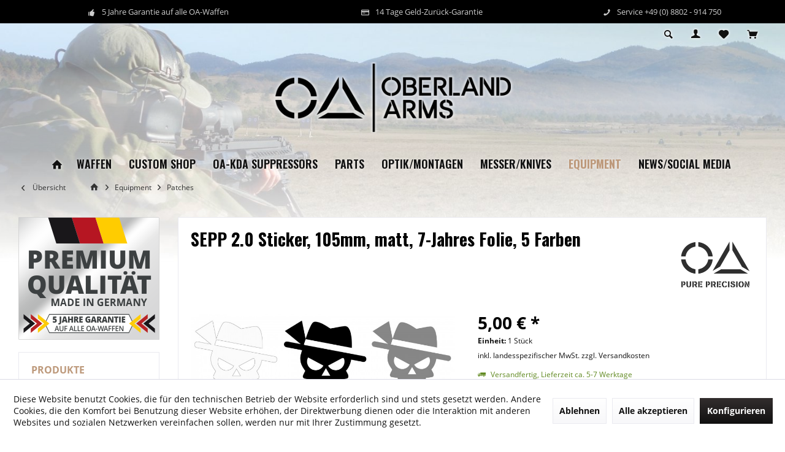

--- FILE ---
content_type: text/html; charset=UTF-8
request_url: https://www.oberlandarms.com/equipment/patches/72/sepp-2.0-sticker-105mm-matt-7-jahres-folie-5-farben?c=67
body_size: 26997
content:
<!DOCTYPE html> <html class="no-js" lang="de" itemscope="itemscope" itemtype="https://schema.org/WebPage"> <head> <meta charset="utf-8"> <meta name="author" content="" /> <meta name="robots" content="index,follow" /> <meta name="revisit-after" content="15 days" /> <meta name="keywords" content="Sepp, OA, Tactical, freigestellter, Ihrem, KFZ-Folien Erhältlich, beklebten, Fläche, bleibt, sichtbar Aus, 7-Jahres, (weiß, unterschiedlichen, Farben, Druck, schwarz, grau, oliv, sand/tan) Erhältlich, verschiedenen" /> <meta name="description" content="OA Tactical Sepp Sepp 2.0 als freigestellter Sticker zum Aufkleben! Der OA Tactical Sepp als freigestellter Aufkleber/Sticker. Ob auf Ihrem Auto, Ihr…" /> <meta property="og:type" content="product" /> <meta property="og:site_name" content="Oberland Arms - PURE PRECISION" /> <meta property="og:url" content="https://www.oberlandarms.com/equipment/patches/72/sepp-2.0-sticker-105mm-matt-7-jahres-folie-5-farben" /> <meta property="og:title" content="SEPP 2.0 Sticker, 105mm, matt, 7-Jahres Folie, 5 Farben" /> <meta property="og:description" content="OA Tactical Sepp Sepp 2.0 als freigestellter Sticker zum Aufkleben! Der OA Tactical Sepp als freigestellter Aufkleber/Sticker. Ob auf Ihrem Auto,…" /> <meta property="og:image" content="https://www.oberlandarms.com/media/image/57/69/e9/OA_Sticker_Sepp.jpg" /> <meta property="product:brand" content="Oberland Arms" /> <meta property="product:price" content="5,00" /> <meta property="product:product_link" content="https://www.oberlandarms.com/equipment/patches/72/sepp-2.0-sticker-105mm-matt-7-jahres-folie-5-farben" /> <meta name="twitter:card" content="product" /> <meta name="twitter:site" content="Oberland Arms - PURE PRECISION" /> <meta name="twitter:title" content="SEPP 2.0 Sticker, 105mm, matt, 7-Jahres Folie, 5 Farben" /> <meta name="twitter:description" content="OA Tactical Sepp Sepp 2.0 als freigestellter Sticker zum Aufkleben! Der OA Tactical Sepp als freigestellter Aufkleber/Sticker. Ob auf Ihrem Auto,…" /> <meta name="twitter:image" content="https://www.oberlandarms.com/media/image/57/69/e9/OA_Sticker_Sepp.jpg" /> <meta itemprop="copyrightHolder" content="Oberland Arms - PURE PRECISION" /> <meta itemprop="copyrightYear" content="2020" /> <meta itemprop="isFamilyFriendly" content="True" /> <meta itemprop="image" content="https://www.oberlandarms.com/media/image/6a/18/0b/logo.png" /> <meta name="viewport" content="width=device-width, initial-scale=1.0"> <meta name="mobile-web-app-capable" content="yes"> <meta name="apple-mobile-web-app-title" content="OA Shop"> <meta name="apple-mobile-web-app-capable" content="yes"> <meta name="apple-mobile-web-app-status-bar-style" content="default"> <link rel="apple-touch-icon-precomposed" href="https://www.oberlandarms.com/media/image/e6/4c/84/apple-touch-icon.png"> <link rel="shortcut icon" href="https://www.oberlandarms.com/media/unknown/g0/01/9c/faviconYNlCM4aRCfh9G.ico"> <meta name="msapplication-navbutton-color" content="#111" /> <meta name="application-name" content="Oberland Arms - PURE PRECISION" /> <meta name="msapplication-starturl" content="https://www.oberlandarms.com/" /> <meta name="msapplication-window" content="width=1024;height=768" /> <meta name="msapplication-TileImage" content="https://www.oberlandarms.com/media/image/f0/ea/3a/mstile-150x150.png"> <meta name="msapplication-TileColor" content="#111"> <meta name="theme-color" content="#A17800"> <link rel="canonical" href="https://www.oberlandarms.com/equipment/patches/72/sepp-2.0-sticker-105mm-matt-7-jahres-folie-5-farben" /> <title itemprop="name"> SEPP 2.0 Sticker, 105mm, matt, 7-Jahres Folie, 5 Farben | Patches | Equipment | Oberland Arms - PURE PRECISION</title> <link href="https://fonts.googleapis.com/css?family=Open+Sans:300,400,600,700%7COswald:400,600,700" rel="stylesheet"> <link href="/web/cache/1768214012_2915184276bf29b3230e7c84940f44fc.css" media="all" rel="stylesheet" type="text/css" /> </head> <body class="is--ctl-detail is--act-index tcinntheme themeware-outdoor layout-fullwidth-boxed gwfont1 gwfont2 headtyp-2 header-2 no-sticky transparent-header" > <div class="page-wrap"> <noscript class="noscript-main"> <div class="alert is--warning"> <div class="alert--icon"> <i class="icon--element icon--warning"></i> </div> <div class="alert--content"> Um Oberland&#x20;Arms&#x20;-&#x20;PURE&#x20;PRECISION in vollem Umfang nutzen zu k&ouml;nnen, empfehlen wir Ihnen Javascript in Ihrem Browser zu aktiveren. </div> </div> </noscript> <header class="header-main mobil-usp header-bg-image"> <div class="topbar--features"> <div> <div class="feature-1"><i class="icon--truck"></i><span>Kostenloser Versand ab € 50,- Bestellwert</span></div> <div class="feature-2 b280 b478 b767 b1023 b1259"><i class="icon--thumbsup"></i><span>5 Jahre Garantie auf alle OA-Waffen</span></div> <div class="feature-3 b1023 b1259"><i class="icon--creditcard"></i><span>14 Tage Geld-Zurück-Garantie</span></div> <div class="feature-4 b767 b1023 b1259"><i class="icon--phone"></i><span>Service +49 (0) 8802 - 914 750</span></div> </div> </div> <div class="topbar top-bar no-link-text"> <div class="logo--mobile" role="banner"> <a class="logo--link" href="https://www.oberlandarms.com/" title="Oberland Arms - PURE PRECISION - zur Startseite wechseln"> <picture> <source srcset="https://www.oberlandarms.com/media/image/6a/18/0b/logo.png" media="(min-width: 78.75em)"> <source srcset="https://www.oberlandarms.com/media/image/6a/18/0b/logo.png" media="(min-width: 64em)"> <source srcset="https://www.oberlandarms.com/media/image/6a/18/0b/logo.png" media="(min-width: 48em)"> <img srcset="https://www.oberlandarms.com/media/image/6a/18/0b/logo.png" alt="Oberland Arms - PURE PRECISION - zur Startseite wechseln" title="Oberland Arms - PURE PRECISION - zur Startseite wechseln"/> </picture> </a> </div> <div class="top-bar--navigation" role="menubar"> <div class="navigation--entry entry--menu-left" role="menuitem"> <a class="entry--link entry--trigger is--icon-left" href="#offcanvas--left" data-offcanvas="true" data-offCanvasSelector=".sidebar-main"> <i class="icon--menu"></i> <span class="menu--name">Menü</span> </a> </div>    <div class="navigation--entry entry--cart" role="menuitem"> <a class="is--icon-left cart--link titletooltip" href="https://www.oberlandarms.com/checkout/cart" title="Warenkorb"> <i class="icon--basket"></i> <span class="cart--display"> Warenkorb </span> <span class="badge is--minimal cart--quantity is--hidden">0</span> </a> <div class="ajax-loader">&nbsp;</div> </div> <div class="navigation--entry entry--notepad" role="menuitem"> <a href="https://www.oberlandarms.com/note" title="Merkzettel"> <i class="icon--heart"></i> <span class="notepad--name"> Merkzettel </span> </a> </div> <div id="useraccountmenu" title="Kundenkonto" class="navigation--entry account-dropdown has--drop-down" role="menuitem" data-offcanvas="true" data-offcanvasselector=".account-dropdown-container"> <span class="account--display"> <i class="icon--account"></i> <span class="name--account">Mein Konto</span> </span> <div class="account-dropdown-container"> <div class="entry--close-off-canvas"> <a href="#close-account-menu" class="account--close-off-canvas" title="Menü schließen"> Menü schließen <i class="icon--arrow-right"></i> </a> </div> <span>Kundenkonto</span> <a href="https://www.oberlandarms.com/account" title="Mein Konto" class="anmelden--button btn is--primary service--link">Anmelden</a> <div class="registrieren-container">oder <a href="https://www.oberlandarms.com/account" title="Mein Konto" class="service--link">registrieren</a></div> <div class="infotext-container">Nach der Anmeldung, können Sie hier auf Ihren Kundenbereich zugreifen.</div> </div> </div>  <div class="navigation--entry entry--service has--drop-down" role="menuitem" aria-haspopup="true" data-drop-down-menu="true"> <span class="service--display">Service/Hilfe</span>  <ul class="service--list is--rounded" role="menu"> <li class="service--entry" role="menuitem"> <a class="service--link" href="/account" title="Login/Registrierung" target="_parent"> Login/Registrierung </a> </li> <li class="service--entry" role="menuitem"> <a class="service--link" href="https://www.oberlandarms.com/ueber-oberland-arms" title="Über Oberland Arms" > Über Oberland Arms </a> </li> <li class="service--entry" role="menuitem"> <a class="service--link" href="https://www.oberlandarms.com/kontaktformular" title="Kontakt &amp; Support" target="_self"> Kontakt & Support </a> </li> <li class="service--entry" role="menuitem"> <a class="service--link" href="/StoreLocator" title="Händlersuche" target="_parent"> Händlersuche </a> </li> <li class="service--entry" role="menuitem"> <a class="service--link" href="https://www.oberlandarms.com/oa-testcenter" title="OA-Testcenter" > OA-Testcenter </a> </li> <li class="service--entry" role="menuitem"> <a class="service--link" href="/downloads" title="Download-Center" target="_parent"> Download-Center </a> </li> <li class="service--entry" role="menuitem"> <a class="service--link" href="https://www.oberlandarms.com/waffenrechtliche-informationen" title="Waffenrechtliche Informationen" > Waffenrechtliche Informationen </a> </li> </ul>  </div> <div class="navigation--entry entry--search" role="menuitem"> <span class="entry--link entry--trigger titletooltip" title="Suchen"> <i class="icon--search"></i> <span class="search--display">Suchen</span> </span> </div> </div> </div> <div id="header--searchform" class="typ1" data-search="true" aria-haspopup="true"> <form action="/search" method="get" class="main-search--form"> <input type="search" name="sSearch" class="main-search--field" autocomplete="off" autocapitalize="off" placeholder="Suchbegriff..." maxlength="30" /> <button type="submit" class="main-search--button"> <i class="icon--search"></i> <span class="main-search--text"></span> </button> <div class="form--ajax-loader">&nbsp;</div> <div class="main-search--results column-2"></div> </form> </div> <div class="headbar"> <div class="headbar-container"> <div class="topmenu"> <div class="logo hover-typ-1" role="banner"> <a class="logo--link" href="https://www.oberlandarms.com/" title="Oberland Arms - PURE PRECISION - zur Startseite wechseln"> <picture> <source srcset="https://www.oberlandarms.com/media/image/6a/18/0b/logo.png" media="(min-width: 78.75em)"> <source srcset="https://www.oberlandarms.com/media/image/6a/18/0b/logo.png" media="(min-width: 64em)"> <source srcset="https://www.oberlandarms.com/media/image/6a/18/0b/logo.png" media="(min-width: 48em)"> <img srcset="https://www.oberlandarms.com/media/image/6a/18/0b/logo.png" alt="Oberland Arms - PURE PRECISION - zur Startseite wechseln" /> </picture> </a> </div> <nav class="navigation-main hide-kategorie-button hover-typ-2 font-family-sekundary" data-tc-menu-headline="false" data-tc-menu-text="false"> <div data-menu-scroller="true" data-listSelector=".navigation--list.container" data-viewPortSelector=".navigation--list-wrapper" data-stickyMenu="true" data-stickyMenuTablet="0" data-stickyMenuPhone="0" data-stickyMenuPosition="400" data-stickyMenuDuration="300" > <div class="navigation--list-wrapper"> <ul class="navigation--list container" role="menubar" itemscope="itemscope" itemtype="https://schema.org/SiteNavigationElement"> <li class="navigation--entry is--home homeiconlink" role="menuitem"> <a class="navigation--link is--first" href="https://www.oberlandarms.com/" title="Home" itemprop="url"> <i itemprop="name" class="icon--house"></i> </a> </li><li class="navigation--entry" role="menuitem"><a class="navigation--link" href="https://www.oberlandarms.com/waffen/" title="Waffen" aria-label="Waffen" itemprop="url"><span itemprop="name">Waffen</span></a></li><li class="navigation--entry" role="menuitem"><a class="navigation--link" href="https://www.oberlandarms.com/custom-shop/" title="Custom Shop" aria-label="Custom Shop" itemprop="url"><span itemprop="name">Custom Shop</span></a></li><li class="navigation--entry" role="menuitem"><a class="navigation--link" href="https://www.oberlandarms.com/oa-kda-suppressors/" title="OA-KDA Suppressors" aria-label="OA-KDA Suppressors" itemprop="url"><span itemprop="name">OA-KDA Suppressors</span></a></li><li class="navigation--entry" role="menuitem"><a class="navigation--link" href="https://www.oberlandarms.com/parts/" title="Parts" aria-label="Parts" itemprop="url"><span itemprop="name">Parts</span></a></li><li class="navigation--entry" role="menuitem"><a class="navigation--link" href="https://www.oberlandarms.com/optikmontagen/" title="Optik/Montagen" aria-label="Optik/Montagen" itemprop="url"><span itemprop="name">Optik/Montagen</span></a></li><li class="navigation--entry" role="menuitem"><a class="navigation--link" href="https://www.oberlandarms.com/messerknives/" title="Messer/Knives" aria-label="Messer/Knives" itemprop="url"><span itemprop="name">Messer/Knives</span></a></li><li class="navigation--entry is--active" role="menuitem"><a class="navigation--link is--active" href="https://www.oberlandarms.com/equipment/" title="Equipment" aria-label="Equipment" itemprop="url"><span itemprop="name">Equipment</span></a></li><li class="navigation--entry" role="menuitem"><a class="navigation--link" href="https://www.oberlandarms.com/newssocial-media/" title="News/Social Media" aria-label="News/Social Media" itemprop="url"><span itemprop="name">News/Social Media</span></a></li> </ul> </div> <div class="advanced-menu" data-advanced-menu="true" data-hoverDelay="0"> <div class="menu--container"> <div class="button-container"> <a href="https://www.oberlandarms.com/waffen/" class="button--category" aria-label="Zur Kategorie Waffen" title="Zur Kategorie Waffen"> <i class="icon--arrow-right"></i> Zur Kategorie Waffen </a> <span class="button--close"> <i class="icon--cross"></i> </span> </div> <div class="content--wrapper has--content has--teaser"> <ul class="menu--list menu--level-0 columns--1" style="width: 25%;"> <li class="menu--list-item item--level-0" style="width: 100%"> <a href="https://www.oberlandarms.com/waffen/black-label/" class="menu--list-item-link" aria-label="Black Label" title="Black Label">Black Label</a> </li> <li class="menu--list-item item--level-0" style="width: 100%"> <a href="https://www.oberlandarms.com/waffen/premium-series/" class="menu--list-item-link" aria-label="Premium Series" title="Premium Series">Premium Series</a> </li> <li class="menu--list-item item--level-0" style="width: 100%"> <a href="https://www.oberlandarms.com/waffen/premium-super-light/" class="menu--list-item-link" aria-label="Premium Super Light" title="Premium Super Light">Premium Super Light</a> </li> <li class="menu--list-item item--level-0" style="width: 100%"> <a href="https://www.oberlandarms.com/waffen/fx-trainer/" class="menu--list-item-link" aria-label="FX Trainer" title="FX Trainer">FX Trainer</a> </li> <li class="menu--list-item item--level-0" style="width: 100%"> <a href="https://www.oberlandarms.com/waffen/kal.-9mm/" class="menu--list-item-link" aria-label="Kal. 9mm" title="Kal. 9mm">Kal. 9mm</a> </li> <li class="menu--list-item item--level-0" style="width: 100%"> <a href="https://www.oberlandarms.com/waffen/kal..300blk/" class="menu--list-item-link" aria-label="Kal. .300BLK" title="Kal. .300BLK">Kal. .300BLK</a> </li> <li class="menu--list-item item--level-0" style="width: 100%"> <a href="https://www.oberlandarms.com/waffen/kal..22lr/" class="menu--list-item-link" aria-label="Kal. .22lr" title="Kal. .22lr">Kal. .22lr</a> </li> <li class="menu--list-item item--level-0" style="width: 100%"> <a href="https://www.oberlandarms.com/waffen/kurzwaffen/" class="menu--list-item-link" aria-label="Kurzwaffen" title="Kurzwaffen">Kurzwaffen</a> <ul class="menu--list menu--level-1 columns--1"> <li class="menu--list-item item--level-1"> <a href="https://www.oberlandarms.com/waffen/kurzwaffen/glock-custom-shop/" class="menu--list-item-link" aria-label="Glock Custom Shop" title="Glock Custom Shop">Glock Custom Shop</a> </li> <li class="menu--list-item item--level-1"> <a href="https://www.oberlandarms.com/waffen/kurzwaffen/carl-walther-pistolen/" class="menu--list-item-link" aria-label="Carl Walther Pistolen" title="Carl Walther Pistolen">Carl Walther Pistolen</a> </li> </ul> </li> </ul> <div class="menu--delimiter" style="right: 75%;"></div> <div class="menu--teaser" style="width: 75%;"> <a href="https://www.oberlandarms.com/waffen/" aria-label="Zur Kategorie Waffen" title="Zur Kategorie Waffen" class="teaser--image" style="background-image: url(https://www.oberlandarms.com/media/image/25/b2/05/banner_rifles.jpg);"></a> <div class="teaser--headline">OA-Waffen | Selbstladebüchsen, Pistolen und freie Waffen</div> <div class="teaser--text"> Oberland Arms – Qualität braucht Zeit Die Nachfrage nach Oberland Arms Waffen ist seit vielen Jahren ungebrochen hoch. Das hat einen guten Grund: Rund 95 % unserer Waffen werden nach Kundenwunsch gefertigt – individuell, präzise und in echter... <a class="teaser--text-link" href="https://www.oberlandarms.com/waffen/" aria-label="mehr erfahren" title="mehr erfahren"> mehr erfahren </a> </div> </div> </div> </div> <div class="menu--container"> <div class="button-container"> <a href="https://www.oberlandarms.com/custom-shop/" class="button--category" aria-label="Zur Kategorie Custom Shop" title="Zur Kategorie Custom Shop"> <i class="icon--arrow-right"></i> Zur Kategorie Custom Shop </a> <span class="button--close"> <i class="icon--cross"></i> </span> </div> <div class="content--wrapper has--content has--teaser"> <ul class="menu--list menu--level-0 columns--1" style="width: 25%;"> <li class="menu--list-item item--level-0" style="width: 100%"> <a href="https://www.oberlandarms.com/custom-shop/cerakote-beschichtung/" class="menu--list-item-link" aria-label="Cerakote Beschichtung" title="Cerakote Beschichtung">Cerakote Beschichtung</a> </li> <li class="menu--list-item item--level-0" style="width: 100%"> <a href="https://www.oberlandarms.com/custom-shop/custom-laser-engraving/" class="menu--list-item-link" aria-label="Custom Laser Engraving" title="Custom Laser Engraving">Custom Laser Engraving</a> </li> <li class="menu--list-item item--level-0" style="width: 100%"> <a href="https://www.oberlandarms.com/custom-shop/laser-cut/" class="menu--list-item-link" aria-label="Laser Cut" title="Laser Cut">Laser Cut</a> </li> <li class="menu--list-item item--level-0" style="width: 100%"> <a href="https://www.oberlandarms.com/custom-shop/gewinde/" class="menu--list-item-link" aria-label="Gewinde" title="Gewinde">Gewinde</a> </li> <li class="menu--list-item item--level-0" style="width: 100%"> <a href="https://www.oberlandarms.com/custom-shop/matchtrigger/" class="menu--list-item-link" aria-label="Matchtrigger" title="Matchtrigger">Matchtrigger</a> </li> </ul> <div class="menu--delimiter" style="right: 75%;"></div> <div class="menu--teaser" style="width: 75%;"> <a href="https://www.oberlandarms.com/custom-shop/" aria-label="Zur Kategorie Custom Shop" title="Zur Kategorie Custom Shop" class="teaser--image" style="background-image: url(https://www.oberlandarms.com/media/image/b8/f8/24/banner_oa_custom_shop.jpg);"></a> <div class="teaser--headline">OA Custom Shop | Individuelles Design für Ihre OA-Selbstladebüchse</div> <div class="teaser--text"> Maßgeschneidert und individuell - Belohn Dich mit dem Besonderen! Haben Sie schon immer mal mit einer Waffe mit dem speziellen WOW-Faktor geliebäugelt? Eine Farbe, die vielleicht nicht jeder am Schießstand hat? Gönnen Sie sich eine... <a class="teaser--text-link" href="https://www.oberlandarms.com/custom-shop/" aria-label="mehr erfahren" title="mehr erfahren"> mehr erfahren </a> </div> </div> </div> </div> <div class="menu--container"> <div class="button-container"> <a href="https://www.oberlandarms.com/oa-kda-suppressors/" class="button--category" aria-label="Zur Kategorie OA-KDA Suppressors" title="Zur Kategorie OA-KDA Suppressors"> <i class="icon--arrow-right"></i> Zur Kategorie OA-KDA Suppressors </a> <span class="button--close"> <i class="icon--cross"></i> </span> </div> <div class="content--wrapper has--content has--teaser"> <ul class="menu--list menu--level-0 columns--1" style="width: 25%;"> <li class="menu--list-item item--level-0" style="width: 100%"> <a href="https://www.oberlandarms.com/oa-kda-suppressors/kda-suppressor/" class="menu--list-item-link" aria-label="KDA / Suppressor" title="KDA / Suppressor">KDA / Suppressor</a> </li> <li class="menu--list-item item--level-0" style="width: 100%"> <a href="https://www.oberlandarms.com/oa-kda-suppressors/blast-deflector/" class="menu--list-item-link" aria-label="Blast Deflector" title="Blast Deflector">Blast Deflector</a> </li> <li class="menu--list-item item--level-0" style="width: 100%"> <a href="https://www.oberlandarms.com/oa-kda-suppressors/schutzhuellen-cover/" class="menu--list-item-link" aria-label="Schutzhüllen / Cover" title="Schutzhüllen / Cover">Schutzhüllen / Cover</a> </li> </ul> <div class="menu--delimiter" style="right: 75%;"></div> <div class="menu--teaser" style="width: 75%;"> <a href="https://www.oberlandarms.com/oa-kda-suppressors/" aria-label="Zur Kategorie OA-KDA Suppressors" title="Zur Kategorie OA-KDA Suppressors" class="teaser--image" style="background-image: url(https://www.oberlandarms.com/media/image/08/f2/93/banner_kda.jpg);"></a> <div class="teaser--headline">OA-KDA Schalldämpfer/Suppressors, Blast Deflector und Zubehör</div> <div class="teaser--text"> Der OA-KDA II ist ein neuartiger Schalldämpfer und wurde speziell für automatische Waffen konzipiert. Erleben Sie die weiterentwickelte Version des OA-KDA jetzt mit mehr Innenvolumen . Wahlweise auch aus Titan! Der neue OA Blast... <a class="teaser--text-link" href="https://www.oberlandarms.com/oa-kda-suppressors/" aria-label="mehr erfahren" title="mehr erfahren"> mehr erfahren </a> </div> </div> </div> </div> <div class="menu--container"> <div class="button-container"> <a href="https://www.oberlandarms.com/parts/" class="button--category" aria-label="Zur Kategorie Parts" title="Zur Kategorie Parts"> <i class="icon--arrow-right"></i> Zur Kategorie Parts </a> <span class="button--close"> <i class="icon--cross"></i> </span> </div> <div class="content--wrapper has--content has--teaser"> <ul class="menu--list menu--level-0 columns--1" style="width: 25%;"> <li class="menu--list-item item--level-0" style="width: 100%"> <a href="https://www.oberlandarms.com/parts/vorderschaefte-handschutz/" class="menu--list-item-link" aria-label="Vorderschäfte | Handschutz" title="Vorderschäfte | Handschutz">Vorderschäfte | Handschutz</a> </li> <li class="menu--list-item item--level-0" style="width: 100%"> <a href="https://www.oberlandarms.com/parts/hinterschaefte/" class="menu--list-item-link" aria-label="Hinterschäfte" title="Hinterschäfte">Hinterschäfte</a> </li> <li class="menu--list-item item--level-0" style="width: 100%"> <a href="https://www.oberlandarms.com/parts/magazine-lader/" class="menu--list-item-link" aria-label="Magazine | Lader" title="Magazine | Lader">Magazine | Lader</a> </li> <li class="menu--list-item item--level-0" style="width: 100%"> <a href="https://www.oberlandarms.com/parts/laeufe-kompensatoren/" class="menu--list-item-link" aria-label="Läufe | Kompensatoren" title="Läufe | Kompensatoren">Läufe | Kompensatoren</a> </li> <li class="menu--list-item item--level-0" style="width: 100%"> <a href="https://www.oberlandarms.com/parts/griffe-grips/" class="menu--list-item-link" aria-label="Griffe | Grips" title="Griffe | Grips">Griffe | Grips</a> </li> <li class="menu--list-item item--level-0" style="width: 100%"> <a href="https://www.oberlandarms.com/parts/polymer-bundle/" class="menu--list-item-link" aria-label="Polymer Bundle" title="Polymer Bundle">Polymer Bundle</a> </li> <li class="menu--list-item item--level-0" style="width: 100%"> <a href="https://www.oberlandarms.com/parts/zubehoer-accessories/" class="menu--list-item-link" aria-label="Zubehör | Accessories" title="Zubehör | Accessories">Zubehör | Accessories</a> </li> </ul> <div class="menu--delimiter" style="right: 75%;"></div> <div class="menu--teaser" style="width: 75%;"> <a href="https://www.oberlandarms.com/parts/" aria-label="Zur Kategorie Parts" title="Zur Kategorie Parts" class="teaser--image" style="background-image: url(https://www.oberlandarms.com/media/image/9e/f3/b5/banner_parts.jpg);"></a> <div class="teaser--headline">Erweiterungen, Optionen und Ersatzteile für OA-Selbstladebüchsen</div> <div class="teaser--text"> Sie möchten Ihre OA-Waffe individueller gestalten, aufrüsten oder Sie brauchen Ersatz? Hier finden Sie alles an Setups, Zubehör und Kleinteilen für Ihre OA-Selbstladebüchse. Ob andere Vorder-/Hinterschäfte, neue Griffe, unsere bewährten... <a class="teaser--text-link" href="https://www.oberlandarms.com/parts/" aria-label="mehr erfahren" title="mehr erfahren"> mehr erfahren </a> </div> </div> </div> </div> <div class="menu--container"> <div class="button-container"> <a href="https://www.oberlandarms.com/optikmontagen/" class="button--category" aria-label="Zur Kategorie Optik/Montagen" title="Zur Kategorie Optik/Montagen"> <i class="icon--arrow-right"></i> Zur Kategorie Optik/Montagen </a> <span class="button--close"> <i class="icon--cross"></i> </span> </div> <div class="content--wrapper has--content has--teaser"> <ul class="menu--list menu--level-0 columns--1" style="width: 25%;"> <li class="menu--list-item item--level-0" style="width: 100%"> <a href="https://www.oberlandarms.com/optikmontagen/oa-optics/" class="menu--list-item-link" aria-label="OA Optics" title="OA Optics">OA Optics</a> </li> <li class="menu--list-item item--level-0" style="width: 100%"> <a href="https://www.oberlandarms.com/optikmontagen/a.r.m.s-mounting/" class="menu--list-item-link" aria-label="A.R.M.S mounting" title="A.R.M.S mounting">A.R.M.S mounting</a> </li> <li class="menu--list-item item--level-0" style="width: 100%"> <a href="https://www.oberlandarms.com/optikmontagen/buis-iron-sights/" class="menu--list-item-link" aria-label="BUIS iron sights" title="BUIS iron sights">BUIS iron sights</a> </li> <li class="menu--list-item item--level-0" style="width: 100%"> <a href="https://www.oberlandarms.com/optikmontagen/gasrohr-gasblocks/" class="menu--list-item-link" aria-label="Gasrohr | Gasblocks" title="Gasrohr | Gasblocks">Gasrohr | Gasblocks</a> </li> </ul> <div class="menu--delimiter" style="right: 75%;"></div> <div class="menu--teaser" style="width: 75%;"> <a href="https://www.oberlandarms.com/optikmontagen/" aria-label="Zur Kategorie Optik/Montagen" title="Zur Kategorie Optik/Montagen" class="teaser--image" style="background-image: url(https://www.oberlandarms.com/media/image/29/07/1a/banner_optik.jpg);"></a> <div class="teaser--headline">Optiken, Visierungen und Montagen</div> <div class="teaser--text"> Für schnelle Zielerfassung und schnelles Handling finden Sie hier die geeigneten Produkte . Natürlich gelten auch für diese Warenkategorie unsere strengen Auswahlkriterien . Wir führen ausschließlich namhafte Premium-Marken und von uns... <a class="teaser--text-link" href="https://www.oberlandarms.com/optikmontagen/" aria-label="mehr erfahren" title="mehr erfahren"> mehr erfahren </a> </div> </div> </div> </div> <div class="menu--container"> <div class="button-container"> <a href="https://www.oberlandarms.com/messerknives/" class="button--category" aria-label="Zur Kategorie Messer/Knives" title="Zur Kategorie Messer/Knives"> <i class="icon--arrow-right"></i> Zur Kategorie Messer/Knives </a> <span class="button--close"> <i class="icon--cross"></i> </span> </div> <div class="content--wrapper has--content has--teaser"> <ul class="menu--list menu--level-0 columns--1" style="width: 25%;"> <li class="menu--list-item item--level-0" style="width: 100%"> <a href="https://www.oberlandarms.com/messerknives/oa-blade-section/" class="menu--list-item-link" aria-label="OA Blade Section" title="OA Blade Section">OA Blade Section</a> </li> <li class="menu--list-item item--level-0" style="width: 100%"> <a href="https://www.oberlandarms.com/messerknives/zubehoer/" class="menu--list-item-link" aria-label="Zubehör" title="Zubehör">Zubehör</a> </li> </ul> <div class="menu--delimiter" style="right: 75%;"></div> <div class="menu--teaser" style="width: 75%;"> <a href="https://www.oberlandarms.com/messerknives/" aria-label="Zur Kategorie Messer/Knives" title="Zur Kategorie Messer/Knives" class="teaser--image" style="background-image: url(https://www.oberlandarms.com/media/image/07/cd/f2/banner_blade_section.jpg);"></a> <div class="teaser--headline">OA Blade Section Messer/Knives & Zubehör | Die Messer-Serie von Oberland Arms</div> <div class="teaser--text"> Erstklassige Messer aus Manufaktur-Fertigung! Alle OA-Messer werden exklusiv für Oberland Arms von Viper Tecnocut , Maniago Italien, hergestellt, inkl. Tactical Sepp Gravur und Serien-Nummer. Die Messer der Oberland Arms Blade Section Serie... <a class="teaser--text-link" href="https://www.oberlandarms.com/messerknives/" aria-label="mehr erfahren" title="mehr erfahren"> mehr erfahren </a> </div> </div> </div> </div> <div class="menu--container"> <div class="button-container"> <a href="https://www.oberlandarms.com/equipment/" class="button--category" aria-label="Zur Kategorie Equipment" title="Zur Kategorie Equipment"> <i class="icon--arrow-right"></i> Zur Kategorie Equipment </a> <span class="button--close"> <i class="icon--cross"></i> </span> </div> <div class="content--wrapper has--content has--teaser"> <ul class="menu--list menu--level-0 columns--1" style="width: 25%;"> <li class="menu--list-item item--level-0" style="width: 100%"> <a href="https://www.oberlandarms.com/equipment/t-shirts/" class="menu--list-item-link" aria-label="T-Shirts" title="T-Shirts">T-Shirts</a> </li> <li class="menu--list-item item--level-0" style="width: 100%"> <a href="https://www.oberlandarms.com/equipment/pullover/" class="menu--list-item-link" aria-label="Pullover" title="Pullover">Pullover</a> </li> <li class="menu--list-item item--level-0" style="width: 100%"> <a href="https://www.oberlandarms.com/equipment/carinthia-bekleidung/" class="menu--list-item-link" aria-label="Carinthia Bekleidung" title="Carinthia Bekleidung">Carinthia Bekleidung</a> </li> <li class="menu--list-item item--level-0" style="width: 100%"> <a href="https://www.oberlandarms.com/equipment/hats/" class="menu--list-item-link" aria-label="Hats" title="Hats">Hats</a> </li> <li class="menu--list-item item--level-0" style="width: 100%"> <a href="https://www.oberlandarms.com/equipment/protection-gear/" class="menu--list-item-link" aria-label="Protection Gear" title="Protection Gear">Protection Gear</a> </li> <li class="menu--list-item item--level-0" style="width: 100%"> <a href="https://www.oberlandarms.com/equipment/accessoires/" class="menu--list-item-link" aria-label="Accessoires" title="Accessoires">Accessoires</a> </li> <li class="menu--list-item item--level-0" style="width: 100%"> <a href="https://www.oberlandarms.com/equipment/patches/" class="menu--list-item-link" aria-label="Patches" title="Patches">Patches</a> </li> </ul> <div class="menu--delimiter" style="right: 75%;"></div> <div class="menu--teaser" style="width: 75%;"> <a href="https://www.oberlandarms.com/equipment/" aria-label="Zur Kategorie Equipment" title="Zur Kategorie Equipment" class="teaser--image" style="background-image: url(https://www.oberlandarms.com/media/image/1d/c7/f6/banner_weiteres.jpg);"></a> <div class="teaser--headline">Bekleidung, Accessoires und praktisches und nützliches Lifestyle Equipment</div> <div class="teaser--text"> Unverzichtbar auf jedem Schießstand oder bei Ihrem nächsten Outdoor-Trip! Ob Equipment für mehr Sicherheit oder um Ihren individuellen Lifestyle auszudrücken - wir bieten hier nützliches Equipment, das Ihnen das Ausüben Ihres Hobbys... <a class="teaser--text-link" href="https://www.oberlandarms.com/equipment/" aria-label="mehr erfahren" title="mehr erfahren"> mehr erfahren </a> </div> </div> </div> </div> <div class="menu--container"> <div class="button-container"> <a href="https://www.oberlandarms.com/newssocial-media/" class="button--category" aria-label="Zur Kategorie News/Social Media" title="Zur Kategorie News/Social Media"> <i class="icon--arrow-right"></i> Zur Kategorie News/Social Media </a> <span class="button--close"> <i class="icon--cross"></i> </span> </div> </div> </div> </div> </nav> </div> </div> </div> </header> <div class="container--ajax-cart off-canvas-90" data-collapse-cart="true" data-displayMode="offcanvas"></div> <nav class="content--breadcrumb block"> <div> <a class="breadcrumb--button breadcrumb--link" href="https://www.oberlandarms.com/equipment/patches/" title="Übersicht"> <i class="icon--arrow-left"></i> <span class="breadcrumb--title">Übersicht</span> </a> <ul class="breadcrumb--list" role="menu" itemscope itemtype="https://schema.org/BreadcrumbList"> <li class="breadcrumb--entry"> <a class="breadcrumb--icon" href="https://www.oberlandarms.com/"><i class="icon--house"></i></a> </li> <li class="breadcrumb--separator"> <i class="icon--arrow-right"></i> </li> <li role="menuitem" class="breadcrumb--entry" itemprop="itemListElement" itemscope itemtype="https://schema.org/ListItem"> <a class="breadcrumb--link" href="https://www.oberlandarms.com/equipment/" title="Equipment" itemprop="item"> <link itemprop="url" href="https://www.oberlandarms.com/equipment/" /> <span class="breadcrumb--title" itemprop="name">Equipment</span> </a> <meta itemprop="position" content="0" /> </li> <li role="none" class="breadcrumb--separator"> <i class="icon--arrow-right"></i> </li> <li role="menuitem" class="breadcrumb--entry is--active" itemprop="itemListElement" itemscope itemtype="https://schema.org/ListItem"> <a class="breadcrumb--link" href="https://www.oberlandarms.com/equipment/patches/" title="Patches" itemprop="item"> <link itemprop="url" href="https://www.oberlandarms.com/equipment/patches/" /> <span class="breadcrumb--title" itemprop="name">Patches</span> </a> <meta itemprop="position" content="1" /> </li> </ul> </div> </nav> <section class="content-main container block-group"> <nav class="product--navigation"> <a href="#" class="navigation--link link--prev"> <div class="link--prev-button"> <span class="link--prev-inner">Zurück</span> </div> <div class="image--wrapper"> <div class="image--container"></div> </div> </a> <a href="#" class="navigation--link link--next"> <div class="link--next-button"> <span class="link--next-inner">Vor</span> </div> <div class="image--wrapper"> <div class="image--container"></div> </div> </a> </nav> <div class="content-main--inner"> <div id='cookie-consent' class='off-canvas is--left block-transition' data-cookie-consent-manager='true'> <div class='cookie-consent--header cookie-consent--close'> Cookie-Einstellungen <i class="icon--arrow-right"></i> </div> <div class='cookie-consent--description'> Diese Website benutzt Cookies, die für den technischen Betrieb der Website erforderlich sind und stets gesetzt werden. Andere Cookies, die den Komfort bei Benutzung dieser Website erhöhen, der Direktwerbung dienen oder die Interaktion mit anderen Websites und sozialen Netzwerken vereinfachen sollen, werden nur mit Ihrer Zustimmung gesetzt. </div> <div class='cookie-consent--configuration'> <div class='cookie-consent--configuration-header'> <div class='cookie-consent--configuration-header-text'>Konfiguration</div> </div> <div class='cookie-consent--configuration-main'> <div class='cookie-consent--group'> <input type="hidden" class="cookie-consent--group-name" value="technical" /> <label class="cookie-consent--group-state cookie-consent--state-input cookie-consent--required"> <input type="checkbox" name="technical-state" class="cookie-consent--group-state-input" disabled="disabled" checked="checked"/> <span class="cookie-consent--state-input-element"></span> </label> <div class='cookie-consent--group-title' data-collapse-panel='true' data-contentSiblingSelector=".cookie-consent--group-container"> <div class="cookie-consent--group-title-label cookie-consent--state-label"> Technisch erforderlich </div> <span class="cookie-consent--group-arrow is-icon--right"> <i class="icon--arrow-right"></i> </span> </div> <div class='cookie-consent--group-container'> <div class='cookie-consent--group-description'> Diese Cookies sind für die Grundfunktionen des Shops notwendig. </div> <div class='cookie-consent--cookies-container'> <div class='cookie-consent--cookie'> <input type="hidden" class="cookie-consent--cookie-name" value="cookieDeclined" /> <label class="cookie-consent--cookie-state cookie-consent--state-input cookie-consent--required"> <input type="checkbox" name="cookieDeclined-state" class="cookie-consent--cookie-state-input" disabled="disabled" checked="checked" /> <span class="cookie-consent--state-input-element"></span> </label> <div class='cookie--label cookie-consent--state-label'> Alle Cookies ablehnen </div> </div> <div class='cookie-consent--cookie'> <input type="hidden" class="cookie-consent--cookie-name" value="allowCookie" /> <label class="cookie-consent--cookie-state cookie-consent--state-input cookie-consent--required"> <input type="checkbox" name="allowCookie-state" class="cookie-consent--cookie-state-input" disabled="disabled" checked="checked" /> <span class="cookie-consent--state-input-element"></span> </label> <div class='cookie--label cookie-consent--state-label'> Alle Cookies annehmen </div> </div> <div class='cookie-consent--cookie'> <input type="hidden" class="cookie-consent--cookie-name" value="shop" /> <label class="cookie-consent--cookie-state cookie-consent--state-input cookie-consent--required"> <input type="checkbox" name="shop-state" class="cookie-consent--cookie-state-input" disabled="disabled" checked="checked" /> <span class="cookie-consent--state-input-element"></span> </label> <div class='cookie--label cookie-consent--state-label'> Ausgewählter Shop </div> </div> <div class='cookie-consent--cookie'> <input type="hidden" class="cookie-consent--cookie-name" value="csrf_token" /> <label class="cookie-consent--cookie-state cookie-consent--state-input cookie-consent--required"> <input type="checkbox" name="csrf_token-state" class="cookie-consent--cookie-state-input" disabled="disabled" checked="checked" /> <span class="cookie-consent--state-input-element"></span> </label> <div class='cookie--label cookie-consent--state-label'> CSRF-Token </div> </div> <div class='cookie-consent--cookie'> <input type="hidden" class="cookie-consent--cookie-name" value="cookiePreferences" /> <label class="cookie-consent--cookie-state cookie-consent--state-input cookie-consent--required"> <input type="checkbox" name="cookiePreferences-state" class="cookie-consent--cookie-state-input" disabled="disabled" checked="checked" /> <span class="cookie-consent--state-input-element"></span> </label> <div class='cookie--label cookie-consent--state-label'> Cookie-Einstellungen </div> </div> <div class='cookie-consent--cookie'> <input type="hidden" class="cookie-consent--cookie-name" value="x-cache-context-hash" /> <label class="cookie-consent--cookie-state cookie-consent--state-input cookie-consent--required"> <input type="checkbox" name="x-cache-context-hash-state" class="cookie-consent--cookie-state-input" disabled="disabled" checked="checked" /> <span class="cookie-consent--state-input-element"></span> </label> <div class='cookie--label cookie-consent--state-label'> Individuelle Preise </div> </div> <div class='cookie-consent--cookie'> <input type="hidden" class="cookie-consent--cookie-name" value="slt" /> <label class="cookie-consent--cookie-state cookie-consent--state-input cookie-consent--required"> <input type="checkbox" name="slt-state" class="cookie-consent--cookie-state-input" disabled="disabled" checked="checked" /> <span class="cookie-consent--state-input-element"></span> </label> <div class='cookie--label cookie-consent--state-label'> Kunden-Wiedererkennung </div> </div> <div class='cookie-consent--cookie'> <input type="hidden" class="cookie-consent--cookie-name" value="nocache" /> <label class="cookie-consent--cookie-state cookie-consent--state-input cookie-consent--required"> <input type="checkbox" name="nocache-state" class="cookie-consent--cookie-state-input" disabled="disabled" checked="checked" /> <span class="cookie-consent--state-input-element"></span> </label> <div class='cookie--label cookie-consent--state-label'> Kundenspezifisches Caching </div> </div> <div class='cookie-consent--cookie'> <input type="hidden" class="cookie-consent--cookie-name" value="session" /> <label class="cookie-consent--cookie-state cookie-consent--state-input cookie-consent--required"> <input type="checkbox" name="session-state" class="cookie-consent--cookie-state-input" disabled="disabled" checked="checked" /> <span class="cookie-consent--state-input-element"></span> </label> <div class='cookie--label cookie-consent--state-label'> Session </div> </div> <div class='cookie-consent--cookie'> <input type="hidden" class="cookie-consent--cookie-name" value="currency" /> <label class="cookie-consent--cookie-state cookie-consent--state-input cookie-consent--required"> <input type="checkbox" name="currency-state" class="cookie-consent--cookie-state-input" disabled="disabled" checked="checked" /> <span class="cookie-consent--state-input-element"></span> </label> <div class='cookie--label cookie-consent--state-label'> Währungswechsel </div> </div> </div> </div> </div> <div class='cookie-consent--group'> <input type="hidden" class="cookie-consent--group-name" value="comfort" /> <label class="cookie-consent--group-state cookie-consent--state-input"> <input type="checkbox" name="comfort-state" class="cookie-consent--group-state-input"/> <span class="cookie-consent--state-input-element"></span> </label> <div class='cookie-consent--group-title' data-collapse-panel='true' data-contentSiblingSelector=".cookie-consent--group-container"> <div class="cookie-consent--group-title-label cookie-consent--state-label"> Komfortfunktionen </div> <span class="cookie-consent--group-arrow is-icon--right"> <i class="icon--arrow-right"></i> </span> </div> <div class='cookie-consent--group-container'> <div class='cookie-consent--group-description'> Diese Cookies werden genutzt um das Einkaufserlebnis noch ansprechender zu gestalten, beispielsweise für die Wiedererkennung des Besuchers. </div> <div class='cookie-consent--cookies-container'> <div class='cookie-consent--cookie'> <input type="hidden" class="cookie-consent--cookie-name" value="store-locator-consent" /> <label class="cookie-consent--cookie-state cookie-consent--state-input"> <input type="checkbox" name="store-locator-consent-state" class="cookie-consent--cookie-state-input" /> <span class="cookie-consent--state-input-element"></span> </label> <div class='cookie--label cookie-consent--state-label'> Händlersuche </div> </div> <div class='cookie-consent--cookie'> <input type="hidden" class="cookie-consent--cookie-name" value="sUniqueID" /> <label class="cookie-consent--cookie-state cookie-consent--state-input"> <input type="checkbox" name="sUniqueID-state" class="cookie-consent--cookie-state-input" /> <span class="cookie-consent--state-input-element"></span> </label> <div class='cookie--label cookie-consent--state-label'> Merkzettel </div> </div> </div> </div> </div> <div class='cookie-consent--group'> <input type="hidden" class="cookie-consent--group-name" value="statistics" /> <label class="cookie-consent--group-state cookie-consent--state-input"> <input type="checkbox" name="statistics-state" class="cookie-consent--group-state-input"/> <span class="cookie-consent--state-input-element"></span> </label> <div class='cookie-consent--group-title' data-collapse-panel='true' data-contentSiblingSelector=".cookie-consent--group-container"> <div class="cookie-consent--group-title-label cookie-consent--state-label"> Statistik & Tracking </div> <span class="cookie-consent--group-arrow is-icon--right"> <i class="icon--arrow-right"></i> </span> </div> <div class='cookie-consent--group-container'> <div class='cookie-consent--cookies-container'> <div class='cookie-consent--cookie'> <input type="hidden" class="cookie-consent--cookie-name" value="x-ua-device" /> <label class="cookie-consent--cookie-state cookie-consent--state-input"> <input type="checkbox" name="x-ua-device-state" class="cookie-consent--cookie-state-input" /> <span class="cookie-consent--state-input-element"></span> </label> <div class='cookie--label cookie-consent--state-label'> Endgeräteerkennung </div> </div> <div class='cookie-consent--cookie'> <input type="hidden" class="cookie-consent--cookie-name" value="partner" /> <label class="cookie-consent--cookie-state cookie-consent--state-input"> <input type="checkbox" name="partner-state" class="cookie-consent--cookie-state-input" /> <span class="cookie-consent--state-input-element"></span> </label> <div class='cookie--label cookie-consent--state-label'> Partnerprogramme </div> </div> </div> </div> </div> </div> </div> <div class="cookie-consent--save"> <input class="cookie-consent--save-button btn is--primary" type="button" value="Einstellungen speichern" /> </div> </div> <aside class="sidebar-left lb-header-colored" data-nsin="0" data-nsbl="1" data-nsno="1" data-nsde="1" data-nsli="1" data-nsse="1" data-nsre="0" data-nsca="0" data-nsac="1" data-nscu="1" data-nspw="1" data-nsne="1" data-nsfo="1" data-nssm="1" data-nsad="1" data-tnsin="0" data-tnsbl="1" data-tnsno="1" data-tnsde="1" data-tnsli="1" data-tnsse="1" data-tnsre="0" data-tnsca="0" data-tnsac="1" data-tnscu="1" data-tnspw="1" data-tnsne="1" data-tnsfo="1" data-tnssm="1" data-tnsad="1" > <div class="lb-element-oben"><p><a title="5 Jahre Garantie auf alle von Oberland Arms produzierten Waffen" href="/ueber-oberland-arms" target="_self"><img src="/media/image/ee/99/3b/made_in_germany_leftbar.png" alt=""></a></p></div> <div class="sidebar-main off-canvas off-canvas-90"> <div class="navigation--entry entry--close-off-canvas"> <a href="#close-categories-menu" title="Menü schließen" class="navigation--link"> <i class="icon--cross"></i> </a> </div> <div class="navigation--smartphone"> <ul class="navigation--list "> <div class="mobile--switches">   </div> </ul> </div> <div class="sidebar--categories-wrapper" data-subcategory-nav="true" data-mainCategoryId="3" data-categoryId="67" data-fetchUrl="/widgets/listing/getCategory/categoryId/67"> <div class="categories--headline navigation--headline"> Produkte </div> <div class="sidebar--categories-navigation"> <ul class="sidebar--navigation categories--navigation navigation--list is--drop-down is--level0 is--rounded" role="menu"> <li class="navigation--entry has--sub-children" role="menuitem"> <a class="navigation--link link--go-forward" href="https://www.oberlandarms.com/waffen/" data-categoryId="5" data-fetchUrl="/widgets/listing/getCategory/categoryId/5" title="Waffen" > Waffen <span class="is--icon-right"> <i class="icon--arrow-right"></i> </span> </a> </li> <li class="navigation--entry has--sub-children" role="menuitem"> <a class="navigation--link link--go-forward" href="https://www.oberlandarms.com/custom-shop/" data-categoryId="25" data-fetchUrl="/widgets/listing/getCategory/categoryId/25" title="Custom Shop" > Custom Shop <span class="is--icon-right"> <i class="icon--arrow-right"></i> </span> </a> </li> <li class="navigation--entry has--sub-children" role="menuitem"> <a class="navigation--link link--go-forward" href="https://www.oberlandarms.com/oa-kda-suppressors/" data-categoryId="70" data-fetchUrl="/widgets/listing/getCategory/categoryId/70" title="OA-KDA Suppressors" > OA-KDA Suppressors <span class="is--icon-right"> <i class="icon--arrow-right"></i> </span> </a> </li> <li class="navigation--entry has--sub-children" role="menuitem"> <a class="navigation--link link--go-forward" href="https://www.oberlandarms.com/parts/" data-categoryId="6" data-fetchUrl="/widgets/listing/getCategory/categoryId/6" title="Parts" > Parts <span class="is--icon-right"> <i class="icon--arrow-right"></i> </span> </a> </li> <li class="navigation--entry has--sub-children" role="menuitem"> <a class="navigation--link link--go-forward" href="https://www.oberlandarms.com/optikmontagen/" data-categoryId="15" data-fetchUrl="/widgets/listing/getCategory/categoryId/15" title="Optik/Montagen" > Optik/Montagen <span class="is--icon-right"> <i class="icon--arrow-right"></i> </span> </a> </li> <li class="navigation--entry has--sub-children" role="menuitem"> <a class="navigation--link link--go-forward" href="https://www.oberlandarms.com/messerknives/" data-categoryId="52" data-fetchUrl="/widgets/listing/getCategory/categoryId/52" title="Messer/Knives" > Messer/Knives <span class="is--icon-right"> <i class="icon--arrow-right"></i> </span> </a> </li> <li class="navigation--entry is--active has--sub-categories has--sub-children" role="menuitem"> <a class="navigation--link is--active has--sub-categories link--go-forward" href="https://www.oberlandarms.com/equipment/" data-categoryId="16" data-fetchUrl="/widgets/listing/getCategory/categoryId/16" title="Equipment" > Equipment <span class="is--icon-right"> <i class="icon--arrow-right"></i> </span> </a> <ul class="sidebar--navigation categories--navigation navigation--list is--level1 is--rounded" role="menu"> <li class="navigation--entry" role="menuitem"> <a class="navigation--link" href="https://www.oberlandarms.com/equipment/t-shirts/" data-categoryId="68" data-fetchUrl="/widgets/listing/getCategory/categoryId/68" title="T-Shirts" > T-Shirts </a> </li> <li class="navigation--entry" role="menuitem"> <a class="navigation--link" href="https://www.oberlandarms.com/equipment/pullover/" data-categoryId="86" data-fetchUrl="/widgets/listing/getCategory/categoryId/86" title="Pullover" > Pullover </a> </li> <li class="navigation--entry" role="menuitem"> <a class="navigation--link" href="https://www.oberlandarms.com/equipment/carinthia-bekleidung/" data-categoryId="84" data-fetchUrl="/widgets/listing/getCategory/categoryId/84" title="Carinthia Bekleidung" > Carinthia Bekleidung </a> </li> <li class="navigation--entry" role="menuitem"> <a class="navigation--link" href="https://www.oberlandarms.com/equipment/hats/" data-categoryId="66" data-fetchUrl="/widgets/listing/getCategory/categoryId/66" title="Hats" > Hats </a> </li> <li class="navigation--entry" role="menuitem"> <a class="navigation--link" href="https://www.oberlandarms.com/equipment/protection-gear/" data-categoryId="64" data-fetchUrl="/widgets/listing/getCategory/categoryId/64" title="Protection Gear" > Protection Gear </a> </li> <li class="navigation--entry" role="menuitem"> <a class="navigation--link" href="https://www.oberlandarms.com/equipment/accessoires/" data-categoryId="83" data-fetchUrl="/widgets/listing/getCategory/categoryId/83" title="Accessoires" > Accessoires </a> </li> <li class="navigation--entry is--active" role="menuitem"> <a class="navigation--link is--active" href="https://www.oberlandarms.com/equipment/patches/" data-categoryId="67" data-fetchUrl="/widgets/listing/getCategory/categoryId/67" title="Patches" > Patches </a> </li> </ul> </li> <li class="navigation--entry" role="menuitem"> <a class="navigation--link" href="https://www.oberlandarms.com/newssocial-media/" data-categoryId="13" data-fetchUrl="/widgets/listing/getCategory/categoryId/13" title="News/Social Media" > News/Social Media </a> </li> </ul> </div> </div> <div class="sites-navigation show-for-mobil"> <div class="shop-sites--container is--rounded"> <div class="shop-sites--headline navigation--headline"> Informationen </div> <ul class="shop-sites--navigation sidebar--navigation navigation--list is--drop-down is--level0" role="menu"> <li class="navigation--entry" role="menuitem"> <a class="navigation--link" href="/account" title="Login/Registrierung" data-categoryId="54" data-fetchUrl="/widgets/listing/getCustomPage/pageId/54" target="_parent"> Login/Registrierung </a> </li> <li class="navigation--entry" role="menuitem"> <a class="navigation--link" href="https://www.oberlandarms.com/ueber-oberland-arms" title="Über Oberland Arms" data-categoryId="9" data-fetchUrl="/widgets/listing/getCustomPage/pageId/9" > Über Oberland Arms </a> </li> <li class="navigation--entry" role="menuitem"> <a class="navigation--link" href="https://www.oberlandarms.com/kontaktformular" title="Kontakt &amp; Support" data-categoryId="1" data-fetchUrl="/widgets/listing/getCustomPage/pageId/1" target="_self"> Kontakt & Support </a> </li> <li class="navigation--entry" role="menuitem"> <a class="navigation--link" href="/StoreLocator" title="Händlersuche" data-categoryId="47" data-fetchUrl="/widgets/listing/getCustomPage/pageId/47" target="_parent"> Händlersuche </a> </li> <li class="navigation--entry" role="menuitem"> <a class="navigation--link" href="https://www.oberlandarms.com/oa-testcenter" title="OA-Testcenter" data-categoryId="55" data-fetchUrl="/widgets/listing/getCustomPage/pageId/55" > OA-Testcenter </a> </li> <li class="navigation--entry" role="menuitem"> <a class="navigation--link" href="/downloads" title="Download-Center" data-categoryId="50" data-fetchUrl="/widgets/listing/getCustomPage/pageId/50" target="_parent"> Download-Center </a> </li> <li class="navigation--entry" role="menuitem"> <a class="navigation--link" href="https://www.oberlandarms.com/waffenrechtliche-informationen" title="Waffenrechtliche Informationen" data-categoryId="43" data-fetchUrl="/widgets/listing/getCustomPage/pageId/43" > Waffenrechtliche Informationen </a> </li> </ul> </div> </div> <div class="lb-element-unten show-for-mobil"><div class="shop-sites--container is--rounded"> <p><a title="Wir unterstützen prolegal - Interessengemeinschaft für Waffenbesitz e.V." href="/wir-unterstuetzen-prolegal" target="_self"><img src="/media/image/be/3e/da/prolegal_lefbar.png" alt=""></a><br>Wir unterstützen prolegal - Interessengemeinschaft für Waffenbesitz e.V.</p> </div> <div class="shop-sites--container is--rounded"> <p><a title="Wir unterstützen den VDB - Verband Deutscher Büchsenmacher und Waffenfachhändler e.V." href="/wir-unterstuetzen-den-vdb" target="_self"><img src="/media/image/3b/17/d9/VDB_lefbar.png" alt=""></a><br>Wir unterstützen den VDB - Verband Deutscher Büchsenmacher und Waffenfachhändler e.V.</p> </div></div> </div> <div class="lb-element-mitte nomobile"><div class="shop-sites--container is--rounded"> <div class="navigation--headline">OA-Testcenter</div> <p><a title="Hier finden Sie alle Adressen unserer OA-Testcenter" href="/oa-testcenter" target="_self"><img style="border-radius: 5px!important;" src="/media/image/cb/fa/40/news_4_200x200.jpg" alt=""></a></p> <p>Erleben Sie den tausendfach bewährten OA-Standard live in Aktion!</p> </div> <div class="shop-sites--container is--rounded"> <div class="navigation--headline">Händlersuche</div> <p><a title="Händlersuche" href="/StoreLocator" target="_self"><img src="/media/image/ed/02/5d/haendler_leftbar.png" alt=""></a></p> </div></div> <div class="shop-sites--container is--rounded"> <div class="shop-sites--headline navigation--headline"> Informationen </div> <ul class="shop-sites--navigation sidebar--navigation navigation--list is--drop-down is--level0" role="menu"> <li class="navigation--entry" role="menuitem"> <a class="navigation--link" href="/account" title="Login/Registrierung" data-categoryId="54" data-fetchUrl="/widgets/listing/getCustomPage/pageId/54" target="_parent"> Login/Registrierung </a> </li> <li class="navigation--entry" role="menuitem"> <a class="navigation--link" href="https://www.oberlandarms.com/ueber-oberland-arms" title="Über Oberland Arms" data-categoryId="9" data-fetchUrl="/widgets/listing/getCustomPage/pageId/9" > Über Oberland Arms </a> </li> <li class="navigation--entry" role="menuitem"> <a class="navigation--link" href="https://www.oberlandarms.com/kontaktformular" title="Kontakt &amp; Support" data-categoryId="1" data-fetchUrl="/widgets/listing/getCustomPage/pageId/1" target="_self"> Kontakt & Support </a> </li> <li class="navigation--entry" role="menuitem"> <a class="navigation--link" href="/StoreLocator" title="Händlersuche" data-categoryId="47" data-fetchUrl="/widgets/listing/getCustomPage/pageId/47" target="_parent"> Händlersuche </a> </li> <li class="navigation--entry" role="menuitem"> <a class="navigation--link" href="https://www.oberlandarms.com/oa-testcenter" title="OA-Testcenter" data-categoryId="55" data-fetchUrl="/widgets/listing/getCustomPage/pageId/55" > OA-Testcenter </a> </li> <li class="navigation--entry" role="menuitem"> <a class="navigation--link" href="/downloads" title="Download-Center" data-categoryId="50" data-fetchUrl="/widgets/listing/getCustomPage/pageId/50" target="_parent"> Download-Center </a> </li> <li class="navigation--entry" role="menuitem"> <a class="navigation--link" href="https://www.oberlandarms.com/waffenrechtliche-informationen" title="Waffenrechtliche Informationen" data-categoryId="43" data-fetchUrl="/widgets/listing/getCustomPage/pageId/43" > Waffenrechtliche Informationen </a> </li> </ul> </div> <div class="lb-element-unten"><div class="shop-sites--container is--rounded"> <p><a title="Wir unterstützen prolegal - Interessengemeinschaft für Waffenbesitz e.V." href="/wir-unterstuetzen-prolegal" target="_self"><img src="/media/image/be/3e/da/prolegal_lefbar.png" alt=""></a><br>Wir unterstützen prolegal - Interessengemeinschaft für Waffenbesitz e.V.</p> </div> <div class="shop-sites--container is--rounded"> <p><a title="Wir unterstützen den VDB - Verband Deutscher Büchsenmacher und Waffenfachhändler e.V." href="/wir-unterstuetzen-den-vdb" target="_self"><img src="/media/image/3b/17/d9/VDB_lefbar.png" alt=""></a><br>Wir unterstützen den VDB - Verband Deutscher Büchsenmacher und Waffenfachhändler e.V.</p> </div></div> </aside> <div class="content--wrapper">  <div class="content product--details" itemscope itemtype="https://schema.org/Product" data-product-navigation="/widgets/listing/productNavigation" data-category-id="67" data-main-ordernumber="OA-S-105-W-2" data-ajax-wishlist="true" data-compare-ajax="true" data-ajax-variants-container="true"> <header class="product--header"> <div class="product--info"> <h1 class="product--title" itemprop="name"> SEPP 2.0 Sticker, 105mm, matt, 7-Jahres Folie, 5 Farben </h1> <div class="product--supplier"> <a href="https://www.oberlandarms.com/oberland-arms/" title="Weitere Artikel von Oberland Arms" class="product--supplier-link"> <img src="https://www.oberlandarms.com/media/image/ac/0f/9c/oberlandarms_logo.png" alt="Oberland Arms"> </a> </div> <meta itemprop="image" content="https://www.oberlandarms.com/media/image/5c/3a/41/OA_Sticker_Sepp_White.jpg"/> <meta itemprop="image" content="https://www.oberlandarms.com/media/image/e4/69/17/OA_Sticker_Sepp_Black.jpg"/> <meta itemprop="image" content="https://www.oberlandarms.com/media/image/57/f0/90/OA_Sticker_Sepp_Gray.jpg"/> <meta itemprop="image" content="https://www.oberlandarms.com/media/image/18/24/b2/OA_Sticker_Sepp_Olive.jpg"/> <meta itemprop="image" content="https://www.oberlandarms.com/media/image/98/11/0f/OA_Sticker_Sepp_Sand.jpg"/> </div> </header> <div class="product--detail-upper block-group"> <div class="product--image-container image-slider product--image-zoom" data-image-slider="true" data-image-gallery="true" data-maxZoom="0" data-thumbnails=".image--thumbnails" > <div class="image-slider--container"> <div class="product--badges tcinn-detail-product-badges"> </div> <div class="image-slider--slide"> <div class="image--box image-slider--item"> <span class="image--element" data-img-large="https://www.oberlandarms.com/media/image/ed/6d/37/OA_Sticker_Sepp_1920x1920.jpg" data-img-small="https://www.oberlandarms.com/media/image/b5/6f/f9/OA_Sticker_Sepp_300x300.jpg" data-img-original="https://www.oberlandarms.com/media/image/57/69/e9/OA_Sticker_Sepp.jpg" data-alt="SEPP 2.0 Sticker, 105mm, matt, 7-Jahres Folie, 5 Farben"> <span class="image--media"> <img srcset="https://www.oberlandarms.com/media/image/c9/ef/c0/OA_Sticker_Sepp_800x800.jpg, https://www.oberlandarms.com/media/image/41/e8/2f/OA_Sticker_Sepp_800x800@2x.jpg 2x" src="https://www.oberlandarms.com/media/image/c9/ef/c0/OA_Sticker_Sepp_800x800.jpg" alt="SEPP 2.0 Sticker, 105mm, matt, 7-Jahres Folie, 5 Farben" itemprop="image" /> </span> </span> </div> <div class="image--box image-slider--item"> <span class="image--element" data-img-large="https://www.oberlandarms.com/media/image/52/1c/fe/OA_Sticker_Sepp_White_1920x1920.jpg" data-img-small="https://www.oberlandarms.com/media/image/86/95/d5/OA_Sticker_Sepp_White_300x300.jpg" data-img-original="https://www.oberlandarms.com/media/image/5c/3a/41/OA_Sticker_Sepp_White.jpg" data-alt="SEPP 2.0 Sticker, 105mm, matt, 7-Jahres Folie, 5 Farben"> <span class="image--media"> <img srcset="https://www.oberlandarms.com/media/image/48/cb/bb/OA_Sticker_Sepp_White_800x800.jpg, https://www.oberlandarms.com/media/image/10/56/c7/OA_Sticker_Sepp_White_800x800@2x.jpg 2x" alt="SEPP 2.0 Sticker, 105mm, matt, 7-Jahres Folie, 5 Farben" itemprop="image" /> </span> </span> </div> <div class="image--box image-slider--item"> <span class="image--element" data-img-large="https://www.oberlandarms.com/media/image/8c/24/55/OA_Sticker_Sepp_Black_1920x1920.jpg" data-img-small="https://www.oberlandarms.com/media/image/76/45/1b/OA_Sticker_Sepp_Black_300x300.jpg" data-img-original="https://www.oberlandarms.com/media/image/e4/69/17/OA_Sticker_Sepp_Black.jpg" data-alt="SEPP 2.0 Sticker, 105mm, matt, 7-Jahres Folie, 5 Farben"> <span class="image--media"> <img srcset="https://www.oberlandarms.com/media/image/a1/37/7f/OA_Sticker_Sepp_Black_800x800.jpg, https://www.oberlandarms.com/media/image/5f/16/44/OA_Sticker_Sepp_Black_800x800@2x.jpg 2x" alt="SEPP 2.0 Sticker, 105mm, matt, 7-Jahres Folie, 5 Farben" itemprop="image" /> </span> </span> </div> <div class="image--box image-slider--item"> <span class="image--element" data-img-large="https://www.oberlandarms.com/media/image/aa/27/b4/OA_Sticker_Sepp_Gray_1920x1920.jpg" data-img-small="https://www.oberlandarms.com/media/image/d3/3f/8a/OA_Sticker_Sepp_Gray_300x300.jpg" data-img-original="https://www.oberlandarms.com/media/image/57/f0/90/OA_Sticker_Sepp_Gray.jpg" data-alt="SEPP 2.0 Sticker, 105mm, matt, 7-Jahres Folie, 5 Farben"> <span class="image--media"> <img srcset="https://www.oberlandarms.com/media/image/25/cc/3d/OA_Sticker_Sepp_Gray_800x800.jpg, https://www.oberlandarms.com/media/image/73/3c/71/OA_Sticker_Sepp_Gray_800x800@2x.jpg 2x" alt="SEPP 2.0 Sticker, 105mm, matt, 7-Jahres Folie, 5 Farben" itemprop="image" /> </span> </span> </div> <div class="image--box image-slider--item"> <span class="image--element" data-img-large="https://www.oberlandarms.com/media/image/f7/84/28/OA_Sticker_Sepp_Olive_1920x1920.jpg" data-img-small="https://www.oberlandarms.com/media/image/47/2f/f0/OA_Sticker_Sepp_Olive_300x300.jpg" data-img-original="https://www.oberlandarms.com/media/image/18/24/b2/OA_Sticker_Sepp_Olive.jpg" data-alt="SEPP 2.0 Sticker, 105mm, matt, 7-Jahres Folie, 5 Farben"> <span class="image--media"> <img srcset="https://www.oberlandarms.com/media/image/ee/8a/b5/OA_Sticker_Sepp_Olive_800x800.jpg, https://www.oberlandarms.com/media/image/76/a4/eb/OA_Sticker_Sepp_Olive_800x800@2x.jpg 2x" alt="SEPP 2.0 Sticker, 105mm, matt, 7-Jahres Folie, 5 Farben" itemprop="image" /> </span> </span> </div> <div class="image--box image-slider--item"> <span class="image--element" data-img-large="https://www.oberlandarms.com/media/image/57/46/ac/OA_Sticker_Sepp_Sand_1920x1920.jpg" data-img-small="https://www.oberlandarms.com/media/image/7b/a4/d3/OA_Sticker_Sepp_Sand_300x300.jpg" data-img-original="https://www.oberlandarms.com/media/image/98/11/0f/OA_Sticker_Sepp_Sand.jpg" data-alt="SEPP 2.0 Sticker, 105mm, matt, 7-Jahres Folie, 5 Farben"> <span class="image--media"> <img srcset="https://www.oberlandarms.com/media/image/d4/a6/7d/OA_Sticker_Sepp_Sand_800x800.jpg, https://www.oberlandarms.com/media/image/e2/72/ab/OA_Sticker_Sepp_Sand_800x800@2x.jpg 2x" alt="SEPP 2.0 Sticker, 105mm, matt, 7-Jahres Folie, 5 Farben" itemprop="image" /> </span> </span> </div> </div> </div> <div class="image--thumbnails image-slider--thumbnails"> <div class="image-slider--thumbnails-slide"> <a href="" title="Vorschau: SEPP 2.0 Sticker, 105mm, matt, 7-Jahres Folie, 5 Farben" class="thumbnail--link is--active"> <img srcset="https://www.oberlandarms.com/media/image/b5/6f/f9/OA_Sticker_Sepp_300x300.jpg, https://www.oberlandarms.com/media/image/3a/c5/95/OA_Sticker_Sepp_300x300@2x.jpg 2x" alt="Vorschau: SEPP 2.0 Sticker, 105mm, matt, 7-Jahres Folie, 5 Farben" title="Vorschau: SEPP 2.0 Sticker, 105mm, matt, 7-Jahres Folie, 5 Farben" class="thumbnail--image" /> </a> <a href="" title="Vorschau: SEPP 2.0 Sticker, 105mm, matt, 7-Jahres Folie, 5 Farben" class="thumbnail--link"> <img srcset="https://www.oberlandarms.com/media/image/86/95/d5/OA_Sticker_Sepp_White_300x300.jpg, https://www.oberlandarms.com/media/image/9e/2b/48/OA_Sticker_Sepp_White_300x300@2x.jpg 2x" alt="Vorschau: SEPP 2.0 Sticker, 105mm, matt, 7-Jahres Folie, 5 Farben" title="Vorschau: SEPP 2.0 Sticker, 105mm, matt, 7-Jahres Folie, 5 Farben" class="thumbnail--image" /> </a> <a href="" title="Vorschau: SEPP 2.0 Sticker, 105mm, matt, 7-Jahres Folie, 5 Farben" class="thumbnail--link"> <img srcset="https://www.oberlandarms.com/media/image/76/45/1b/OA_Sticker_Sepp_Black_300x300.jpg, https://www.oberlandarms.com/media/image/44/2a/af/OA_Sticker_Sepp_Black_300x300@2x.jpg 2x" alt="Vorschau: SEPP 2.0 Sticker, 105mm, matt, 7-Jahres Folie, 5 Farben" title="Vorschau: SEPP 2.0 Sticker, 105mm, matt, 7-Jahres Folie, 5 Farben" class="thumbnail--image" /> </a> <a href="" title="Vorschau: SEPP 2.0 Sticker, 105mm, matt, 7-Jahres Folie, 5 Farben" class="thumbnail--link"> <img srcset="https://www.oberlandarms.com/media/image/d3/3f/8a/OA_Sticker_Sepp_Gray_300x300.jpg, https://www.oberlandarms.com/media/image/45/cd/39/OA_Sticker_Sepp_Gray_300x300@2x.jpg 2x" alt="Vorschau: SEPP 2.0 Sticker, 105mm, matt, 7-Jahres Folie, 5 Farben" title="Vorschau: SEPP 2.0 Sticker, 105mm, matt, 7-Jahres Folie, 5 Farben" class="thumbnail--image" /> </a> <a href="" title="Vorschau: SEPP 2.0 Sticker, 105mm, matt, 7-Jahres Folie, 5 Farben" class="thumbnail--link"> <img srcset="https://www.oberlandarms.com/media/image/47/2f/f0/OA_Sticker_Sepp_Olive_300x300.jpg, https://www.oberlandarms.com/media/image/76/f4/3c/OA_Sticker_Sepp_Olive_300x300@2x.jpg 2x" alt="Vorschau: SEPP 2.0 Sticker, 105mm, matt, 7-Jahres Folie, 5 Farben" title="Vorschau: SEPP 2.0 Sticker, 105mm, matt, 7-Jahres Folie, 5 Farben" class="thumbnail--image" /> </a> <a href="" title="Vorschau: SEPP 2.0 Sticker, 105mm, matt, 7-Jahres Folie, 5 Farben" class="thumbnail--link"> <img srcset="https://www.oberlandarms.com/media/image/7b/a4/d3/OA_Sticker_Sepp_Sand_300x300.jpg, https://www.oberlandarms.com/media/image/e6/14/09/OA_Sticker_Sepp_Sand_300x300@2x.jpg 2x" alt="Vorschau: SEPP 2.0 Sticker, 105mm, matt, 7-Jahres Folie, 5 Farben" title="Vorschau: SEPP 2.0 Sticker, 105mm, matt, 7-Jahres Folie, 5 Farben" class="thumbnail--image" /> </a> </div> </div> <div class="image--dots image-slider--dots panel--dot-nav"> <a href="#" class="dot--link">&nbsp;</a> <a href="#" class="dot--link">&nbsp;</a> <a href="#" class="dot--link">&nbsp;</a> <a href="#" class="dot--link">&nbsp;</a> <a href="#" class="dot--link">&nbsp;</a> <a href="#" class="dot--link">&nbsp;</a> </div> </div> <div class="product--buybox block"> <meta itemprop="brand" content="Oberland Arms"/> <div itemprop="offers" itemscope itemtype="https://schema.org/Offer" class="buybox--inner"> <meta itemprop="priceCurrency" content="EUR"/> <span itemprop="priceSpecification" itemscope itemtype="https://schema.org/PriceSpecification"> <meta itemprop="valueAddedTaxIncluded" content="true"/> </span> <meta itemprop="url" content="https://www.oberlandarms.com/equipment/patches/72/sepp-2.0-sticker-105mm-matt-7-jahres-folie-5-farben"/> <div class="product--price price--default"> <span class="price--content content--default"> <meta itemprop="price" content="5.00"> 5,00&nbsp;&euro; * </span> </div> <div class='product--price price--unit'> <span class="price--label label--purchase-unit"> Einheit: </span> 1 Stück </div>  <p class="product--tax" data-content="" data-modalbox="true" data-targetSelector="a" data-mode="ajax"> <a title="Steuern, Bezahlung, Versand" href="https://www.oberlandarms.com/bezahlung-versand-und-lieferzeiten" style="text-decoration:underline">inkl. landesspezifischer MwSt. zzgl. Versandkosten</a> </p> <div class="product--delivery"> <link itemprop="availability" href="https://schema.org/InStock" /> <p class="delivery--information"> <span class="delivery--text delivery--text-available"> <i class="icon--truck"></i> Versandfertig, Lieferzeit ca. 5-7 Werktage </span> </p> </div> <div class="product--configurator"> <form method="post" action="https://www.oberlandarms.com/equipment/patches/72/sepp-2.0-sticker-105mm-matt-7-jahres-folie-5-farben?c=67" class="configurator--form upprice--form"> <p class="configurator--label">Farbe:</p> <div class="select-field"> <select name="group[5]" data-ajax-select-variants="true"> <option value="">Bitte wählen</option> <option selected="selected" value="3"> weiß </option> <option value="30"> schwarz </option> <option value="2"> oliv </option> <option value="29"> grau </option> <option value="27"> Tan </option> </select> </div> <noscript> <input name="recalc" type="submit" value="Auswählen" /> </noscript> </form> </div> <form name="sAddToBasket" method="post" action="https://www.oberlandarms.com/checkout/addArticle" class="buybox--form" data-add-article="true" data-eventName="submit" data-showModal="false" data-addArticleUrl="https://www.oberlandarms.com/checkout/ajaxAddArticleCart"> <input type="hidden" name="sActionIdentifier" value=""/> <input type="hidden" name="sAddAccessories" id="sAddAccessories" value=""/> <input type="hidden" name="sAdd" value="OA-S-105-W-2"/> <div class="buybox--button-container block-group"> <div class="buybox--quantity block"> <div class="select-field"> <select id="sQuantity" name="sQuantity" class="quantity--select"> <option value="1">1</option> <option value="2">2</option> <option value="3">3</option> <option value="4">4</option> <option value="5">5</option> <option value="6">6</option> <option value="7">7</option> <option value="8">8</option> <option value="9">9</option> <option value="10">10</option> <option value="11">11</option> <option value="12">12</option> <option value="13">13</option> <option value="14">14</option> <option value="15">15</option> <option value="16">16</option> <option value="17">17</option> <option value="18">18</option> <option value="19">19</option> <option value="20">20</option> <option value="21">21</option> <option value="22">22</option> <option value="23">23</option> <option value="24">24</option> <option value="25">25</option> <option value="26">26</option> <option value="27">27</option> <option value="28">28</option> <option value="29">29</option> <option value="30">30</option> <option value="31">31</option> <option value="32">32</option> <option value="33">33</option> <option value="34">34</option> <option value="35">35</option> <option value="36">36</option> <option value="37">37</option> <option value="38">38</option> <option value="39">39</option> <option value="40">40</option> <option value="41">41</option> <option value="42">42</option> <option value="43">43</option> <option value="44">44</option> <option value="45">45</option> <option value="46">46</option> <option value="47">47</option> <option value="48">48</option> <option value="49">49</option> <option value="50">50</option> </select> </div> </div> <button class="buybox--button block btn is--primary is--icon-right is--center is--large" name="In den Warenkorb"> <span class="buy-btn--cart-add">In den</span> <span class="buy-btn--cart-text">Warenkorb</span> <i class="icon--arrow-right"></i> </button> </div> </form> <nav class="product--actions"> <form action="https://www.oberlandarms.com/note/add/ordernumber/OA-S-105-W-2" method="post" class="action--form"> <button type="submit" class="action--link link--notepad" title="Auf den Merkzettel" data-ajaxUrl="https://www.oberlandarms.com/note/ajaxAdd/ordernumber/OA-S-105-W-2" data-text="Gemerkt"> <i class="icon--heart"></i> <span class="action--text">Artikel auf Merkzettel setzen</span> </button> </form> <a href="https://www.oberlandarms.com/anfrage-formular?sInquiry=detail&sOrdernumber=OA-S-105-W-2" rel="nofollow" class="action--link link--contact" title="Fragen zum Artikel oder individuelles Angebot anfordern?"> <i class="icon--help"></i> Fragen zum Artikel oder individuelles Angebot anfordern? </a> </nav> </div> <ul class="product--base-info list--unstyled"> <li class="base-info--entry entry--sku"> <strong class="entry--label"> Artikel-Nr.: </strong> <meta itemprop="productID" content="181"/> <span class="entry--content" itemprop="sku"> OA-S-105-W-2 </span> </li> </ul> <div class="share--buttons"> <a class="icon-facebook" href="https://www.facebook.com/sharer/sharer.php?u=www.oberlandarms.com/equipment/patches/72/sepp-2.0-sticker-105mm-matt-7-jahres-folie-5-farben?c=67" target="_blank" rel="nofollow noopener"><span>Facebook</span></a> <a class="icon-twitter" href="https://twitter.com/intent/tweet?url=https://www.oberlandarms.com%2Fequipment%2Fpatches%2F72%2Fsepp-2.0-sticker-105mm-matt-7-jahres-folie-5-farben%3Fc%3D67" target="_blank" rel="nofollow noopener"><span>Twitter</span></a> <a class="icon-email" href="mailto:?subject=www.oberlandarms.com&amp;body=www.oberlandarms.com/equipment/patches/72/sepp-2.0-sticker-105mm-matt-7-jahres-folie-5-farben?c=67" rel="nofollow" target="_blank"><span>E-Mail</span></a> <a class="icon-instagram" href="https://www.instagram.com/oberland_arms/" target="_blank" rel="nofollow noopener"><span>Instagram</span></a> </div> </div> </div> <div class="tab-menu--product"> <div class="tab--navigation"> <a href="#" class="tab--link" title="Beschreibung" data-tabName="description">Beschreibung</a> </div> <div class="tab--container-list"> <div class="tab--container"> <div class="tab--header"> <a href="#" class="tab--title" title="Beschreibung">Beschreibung</a> </div> <div class="tab--preview"> OA Tactical Sepp Sepp 2.0 als freigestellter Sticker zum Aufkleben! Der OA Tactical Sepp...<a href="#" class="tab--link" title=" mehr"> mehr</a> </div> <div class="tab--content"> <div class="buttons--off-canvas"> <a href="#" title="Menü schließen" class="close--off-canvas"> <i class="icon--arrow-left"></i> Menü schließen </a> </div> <div class="content--description"> <div class="content--title"> </div> <div class="product--description" itemprop="description"> <p><strong><span style="font-size: large;">OA Tactical Sepp Sepp 2.0 als freigestellter Sticker zum Aufkleben!</span></strong></p> <p>Der OA Tactical Sepp als freigestellter Aufkleber/Sticker. Ob auf Ihrem Auto, Ihrem Waffenkoffer, Notebook oder Smartphone. Immer und überall ein Hinkucker.</p> <hr> <p><span style="font-size: medium;"><strong>Details / Ausstattung / Specifications:</strong></span></p> <ul> <li>Größe 105mm Ø Durchmesser, Druck matt</li> <li>Hintergrund der beklebten Fläche bleibt sichtbar</li> <li>Aus 7-Jahres KFZ-Folien</li> <li>Erhältlich in 5 unterschiedlichen Farben (weiß, schwarz, grau, oliv, sand/tan)</li> <li>Erhältlich in 3 verschiedenen Größen</li> </ul> <hr> </div> <div class="content--title"> Weiterführende Infos zu "SEPP 2.0 Sticker, 105mm, matt, 7-Jahres Folie, 5 Farben" </div> <ul class="content--list list--unstyled"> <li class="list--entry"> <a href="https://www.oberlandarms.com/downloads/download/file/54" rel="nofollow" class="content--link link--further-links" title="Download GPSR OA Produktkennzeichungsübersicht"> <br /><strong>Warn- & Sicherheitshinweise</strong> - Produkte, die vor dem 13. Dezember 2024 in Verkehr gebracht wurden, unterliegt den bis dahin geltenden (produktsicherheits-)rechtlichen Bestimmungen.<br /> </a> </li> <li class="list--entry"><hr /></li> <li class="list--entry"> <a href="https://www.oberlandarms.com/anfrage-formular?sInquiry=detail&sOrdernumber=OA-S-105-W-2" rel="nofollow" class="content--link link--contact" title="Fragen zum Artikel oder individuelles Angebot anfordern?"> <i class="icon--arrow-right"></i> Fragen zum Artikel oder individuelles Angebot anfordern? </a> </li> <li class="list--entry" > <a href="https://www.oberlandarms.com/oberland-arms/" target="_parent" class="content--link link--supplier" title="Weitere Artikel von Oberland Arms"> <i class="icon--arrow-right"></i> Weitere Artikel von Oberland Arms </a> </li> </ul> </div> </div> </div> </div> </div> <div class="tab-menu--cross-selling"> <div class="tab--navigation"> <a href="#content--also-bought" title="Kunden kauften auch" class="tab--link">Kunden kauften auch</a> <a href="#content--customer-viewed" title="Kunden haben sich ebenfalls angesehen" class="tab--link">Kunden haben sich ebenfalls angesehen</a> </div> <div class="tab--container-list"> <div class="tab--container" data-tab-id="alsobought"> <div class="tab--header"> <a href="#" class="tab--title" title="Kunden kauften auch">Kunden kauften auch</a> </div> <div class="tab--content content--also-bought"> <div class="bought--content"> <div class="product-slider " data-initOnEvent="onShowContent-alsobought" data-product-slider="true"> <div class="product-slider--container"> <div class="product-slider--item"> <div class="product--box box--slider" data-page-index="" data-ordernumber="OA-S-65-W-2" data-category-id="67"> <div class="box--content is--rounded"> <div class="product--badges"> </div> <div class="product--info"> <a href="https://www.oberlandarms.com/equipment/patches/71/sepp-2.0-sticker-65mm-matt-7-jahres-folie-5-farben" title="SEPP 2.0 Sticker, 65mm, matt, 7-Jahres Folie, 5 Farben" class="product--image" > <span class="image--element"> <span class="image--media"> <img srcset="https://www.oberlandarms.com/media/image/b5/6f/f9/OA_Sticker_Sepp_300x300.jpg, https://www.oberlandarms.com/media/image/3a/c5/95/OA_Sticker_Sepp_300x300@2x.jpg 2x" alt="SEPP 2.0 Sticker, 65mm, matt, 7-Jahres Folie, 5 Farben" data-extension="jpg" title="SEPP 2.0 Sticker, 65mm, matt, 7-Jahres Folie, 5 Farben" /> </span> </span> </a> <a href="https://www.oberlandarms.com/equipment/patches/71/sepp-2.0-sticker-65mm-matt-7-jahres-folie-5-farben" class="product--title" title="SEPP 2.0 Sticker, 65mm, matt, 7-Jahres Folie, 5 Farben"> SEPP 2.0 Sticker, 65mm, matt, 7-Jahres Folie, 5 Farben </a> <div class="product--price-info"> <div class="price--unit" title="Einheit 1 Stück"> <span class="price--label label--purchase-unit is--bold is--nowrap"> Einheit </span> <span class="is--nowrap"> 1 Stück </span> </div> <div class="product--price"> <span class="price--default is--nowrap"> 4,00&nbsp;&euro; * </span> </div> </div> <div class="product--ordernumber"> <span>Artikel-Nr.:</span> OA-S-65-W-2 </div> </div> </div> </div> </div> <div class="product-slider--item"> <div class="product--box box--slider" data-page-index="" data-ordernumber="OA-S-95-B-2" data-category-id="67"> <div class="box--content is--rounded"> <div class="product--badges"> </div> <div class="product--info"> <a href="https://www.oberlandarms.com/equipment/patches/405/sepp-2.0-aufkleber-95mm-rund-matt-7-jahres-folie-2-farben" title="SEPP 2.0 Aufkleber, 95mm, rund, matt, 7-Jahres Folie, 2 Farben" class="product--image" > <span class="image--element"> <span class="image--media"> <img srcset="https://www.oberlandarms.com/media/image/a9/4c/cf/OA-S-95-B-2_OA-S-95-O-2_300x300.jpg, https://www.oberlandarms.com/media/image/77/80/e8/OA-S-95-B-2_OA-S-95-O-2_300x300@2x.jpg 2x" alt="SEPP 2.0 Aufkleber, 95mm, rund, matt, 7-Jahres Folie, 2 Farben" data-extension="jpg" title="SEPP 2.0 Aufkleber, 95mm, rund, matt, 7-Jahres Folie, 2 Farben" /> </span> </span> </a> <a href="https://www.oberlandarms.com/equipment/patches/405/sepp-2.0-aufkleber-95mm-rund-matt-7-jahres-folie-2-farben" class="product--title" title="SEPP 2.0 Aufkleber, 95mm, rund, matt, 7-Jahres Folie, 2 Farben"> SEPP 2.0 Aufkleber, 95mm, rund, matt, 7-Jahres Folie, 2 Farben </a> <div class="product--price-info"> <div class="price--unit" title="Einheit 1 Stück"> <span class="price--label label--purchase-unit is--bold is--nowrap"> Einheit </span> <span class="is--nowrap"> 1 Stück </span> </div> <div class="product--price"> <span class="price--default is--nowrap"> 1,00&nbsp;&euro; * </span> </div> </div> <div class="product--ordernumber"> <span>Artikel-Nr.:</span> OA-S-95-B-2 </div> </div> </div> </div> </div> <div class="product-slider--item"> <div class="product--box box--slider" data-page-index="" data-ordernumber="OA-P-S2-149" data-category-id="67"> <div class="box--content is--rounded"> <div class="product--badges"> </div> <div class="product--info"> <a href="https://www.oberlandarms.com/equipment/patches/74/sepp-patch-2.0-gewebt-2-farben" title="SEPP Patch 2.0, gewebt, 2 Farben" class="product--image" > <span class="image--element"> <span class="image--media"> <img srcset="https://www.oberlandarms.com/media/image/ca/06/db/OA-P-52-151-coyote_OA-P-52-149-olivd9tjy3HPt81zb_300x300.jpg, https://www.oberlandarms.com/media/image/39/cc/a1/OA-P-52-151-coyote_OA-P-52-149-olivd9tjy3HPt81zb_300x300@2x.jpg 2x" alt="SEPP Patch 2.0, gewebt, 2 Farben" data-extension="jpg" title="SEPP Patch 2.0, gewebt, 2 Farben" /> </span> </span> </a> <a href="https://www.oberlandarms.com/equipment/patches/74/sepp-patch-2.0-gewebt-2-farben" class="product--title" title="SEPP Patch 2.0, gewebt, 2 Farben"> SEPP Patch 2.0, gewebt, 2 Farben </a> <div class="product--price-info"> <div class="price--unit" title="Einheit 1 Stück"> <span class="price--label label--purchase-unit is--bold is--nowrap"> Einheit </span> <span class="is--nowrap"> 1 Stück </span> </div> <div class="product--price"> <span class="price--default is--nowrap"> 4,00&nbsp;&euro; * </span> </div> </div> <div class="product--ordernumber"> <span>Artikel-Nr.:</span> OA-P-S2-149 </div> </div> </div> </div> </div> <div class="product-slider--item"> <div class="product--box box--slider" data-page-index="" data-ordernumber="OA-S-45-W-2" data-category-id="67"> <div class="box--content is--rounded"> <div class="product--badges"> </div> <div class="product--info"> <a href="https://www.oberlandarms.com/equipment/patches/451/sepp-2.0-sticker-45mm-matt-7-jahres-folie-5-farben" title="SEPP 2.0 Sticker, 45mm, matt, 7-Jahres Folie, 5 Farben" class="product--image" > <span class="image--element"> <span class="image--media"> <img srcset="https://www.oberlandarms.com/media/image/b5/6f/f9/OA_Sticker_Sepp_300x300.jpg, https://www.oberlandarms.com/media/image/3a/c5/95/OA_Sticker_Sepp_300x300@2x.jpg 2x" alt="SEPP 2.0 Sticker, 45mm, matt, 7-Jahres Folie, 5 Farben" data-extension="jpg" title="SEPP 2.0 Sticker, 45mm, matt, 7-Jahres Folie, 5 Farben" /> </span> </span> </a> <a href="https://www.oberlandarms.com/equipment/patches/451/sepp-2.0-sticker-45mm-matt-7-jahres-folie-5-farben" class="product--title" title="SEPP 2.0 Sticker, 45mm, matt, 7-Jahres Folie, 5 Farben"> SEPP 2.0 Sticker, 45mm, matt, 7-Jahres Folie, 5 Farben </a> <div class="product--price-info"> <div class="price--unit" title="Einheit 1 Stück"> <span class="price--label label--purchase-unit is--bold is--nowrap"> Einheit </span> <span class="is--nowrap"> 1 Stück </span> </div> <div class="product--price"> <span class="price--default is--nowrap"> 4,00&nbsp;&euro; * </span> </div> </div> <div class="product--ordernumber"> <span>Artikel-Nr.:</span> OA-S-45-W-2 </div> </div> </div> </div> </div> <div class="product-slider--item"> <div class="product--box box--slider" data-page-index="" data-ordernumber="OA-T-T-B-01" data-category-id="67"> <div class="box--content is--rounded"> <div class="product--badges"> </div> <div class="product--info"> <a href="https://www.oberlandarms.com/equipment/t-shirts/446/oa-t-shirt-tactical-sepp-black-5-groessen" title="OA T-Shirt Tactical Sepp, black, 5 Größen" class="product--image" > <span class="image--element"> <span class="image--media"> <img srcset="https://www.oberlandarms.com/media/image/43/5f/d3/OA-T-T-B-01-05__00_300x300.jpg, https://www.oberlandarms.com/media/image/f2/e2/ea/OA-T-T-B-01-05__00_300x300@2x.jpg 2x" alt="OA T-Shirt Tactical Sepp, black, 5 Größen" data-extension="jpg" title="OA T-Shirt Tactical Sepp, black, 5 Größen" /> </span> </span> </a> <a href="https://www.oberlandarms.com/equipment/t-shirts/446/oa-t-shirt-tactical-sepp-black-5-groessen" class="product--title" title="OA T-Shirt Tactical Sepp, black, 5 Größen"> OA T-Shirt Tactical Sepp, black, 5 Größen </a> <div class="product--price-info"> <div class="price--unit" title="Einheit 1 Stück"> <span class="price--label label--purchase-unit is--bold is--nowrap"> Einheit </span> <span class="is--nowrap"> 1 Stück </span> </div> <div class="product--price"> <span class="price--default is--nowrap"> 29,00&nbsp;&euro; * </span> </div> </div> <div class="product--ordernumber"> <span>Artikel-Nr.:</span> OA-T-T-B-01 </div> </div> </div> </div> </div> <div class="product-slider--item"> <div class="product--box box--slider" data-page-index="" data-ordernumber="15-Mag-10-170" data-category-id="67"> <div class="box--content is--rounded"> <div class="product--badges"> </div> <div class="product--info"> <a href="https://www.oberlandarms.com/parts/magazine-lader/414/oa-active-mag-5.56x45mm/.300blk-10-schuss-6-farben" title="OA Active MAG 5.56x45mm/.300BLK, 10-Schuss, 6 Farben" class="product--image" > <span class="image--element"> <span class="image--media"> <img srcset="https://www.oberlandarms.com/media/image/56/e9/f3/OA-15-MAG-10_300x300.jpg, https://www.oberlandarms.com/media/image/82/2e/dc/OA-15-MAG-10_300x300@2x.jpg 2x" alt="OA Active MAG 5.56x45mm/.300BLK, 10-Schuss, 6 Farben" data-extension="jpg" title="OA Active MAG 5.56x45mm/.300BLK, 10-Schuss, 6 Farben" /> </span> </span> </a> <a href="https://www.oberlandarms.com/parts/magazine-lader/414/oa-active-mag-5.56x45mm/.300blk-10-schuss-6-farben" class="product--title" title="OA Active MAG 5.56x45mm/.300BLK, 10-Schuss, 6 Farben"> OA Active MAG 5.56x45mm/.300BLK, 10-Schuss, 6 Farben </a> <div class="product--price-info"> <div class="price--unit" title="Einheit 1 Stück"> <span class="price--label label--purchase-unit is--bold is--nowrap"> Einheit </span> <span class="is--nowrap"> 1 Stück </span> </div> <div class="product--price"> <span class="price--default is--nowrap"> 28,00&nbsp;&euro; * </span> </div> </div> <div class="product--ordernumber"> <span>Artikel-Nr.:</span> 15-Mag-10-170 </div> </div> </div> </div> </div> <div class="product-slider--item"> <div class="product--box box--slider" data-page-index="" data-ordernumber="OA-T-T-S-01" data-category-id="67"> <div class="box--content is--rounded"> <div class="product--badges"> </div> <div class="product--info"> <a href="https://www.oberlandarms.com/equipment/t-shirts/448/oa-t-shirt-tactical-sepp-sand-5-groessen" title="OA T-Shirt Tactical Sepp, sand, 5 Größen" class="product--image" > <span class="image--element"> <span class="image--media"> <img srcset="https://www.oberlandarms.com/media/image/57/09/6e/OA-T-T-S-01-05__00_300x300.jpg, https://www.oberlandarms.com/media/image/b2/19/44/OA-T-T-S-01-05__00_300x300@2x.jpg 2x" alt="OA T-Shirt Tactical Sepp, sand, 5 Größen" data-extension="jpg" title="OA T-Shirt Tactical Sepp, sand, 5 Größen" /> </span> </span> </a> <a href="https://www.oberlandarms.com/equipment/t-shirts/448/oa-t-shirt-tactical-sepp-sand-5-groessen" class="product--title" title="OA T-Shirt Tactical Sepp, sand, 5 Größen"> OA T-Shirt Tactical Sepp, sand, 5 Größen </a> <div class="product--price-info"> <div class="price--unit" title="Einheit 1 Stück"> <span class="price--label label--purchase-unit is--bold is--nowrap"> Einheit </span> <span class="is--nowrap"> 1 Stück </span> </div> <div class="product--price"> <span class="price--default is--nowrap"> 29,00&nbsp;&euro; * </span> </div> </div> <div class="product--ordernumber"> <span>Artikel-Nr.:</span> OA-T-T-S-01 </div> </div> </div> </div> </div> <div class="product-slider--item"> <div class="product--box box--slider" data-page-index="" data-ordernumber="OA-SH-C" data-category-id="67"> <div class="box--content is--rounded"> <div class="product--badges"> </div> <div class="product--info"> <a href="https://www.oberlandarms.com/equipment/accessoires/474/oa-sepp-shemagh-coyote/oliv-mit-sepp-motiv-120x120cm" title="OA Sepp Shemagh, coyote/oliv mit Sepp Motiv, 120x120cm" class="product--image" > <span class="image--element"> <span class="image--media"> <img srcset="https://www.oberlandarms.com/media/image/19/c3/16/OA-SH-C__01n7xnDVwwIIrTB_300x300.jpg, https://www.oberlandarms.com/media/image/a5/ef/1e/OA-SH-C__01n7xnDVwwIIrTB_300x300@2x.jpg 2x" alt="OA Sepp Shemagh, coyote/oliv mit Sepp Motiv, 120x120cm" data-extension="jpg" title="OA Sepp Shemagh, coyote/oliv mit Sepp Motiv, 120x120cm" /> </span> </span> </a> <a href="https://www.oberlandarms.com/equipment/accessoires/474/oa-sepp-shemagh-coyote/oliv-mit-sepp-motiv-120x120cm" class="product--title" title="OA Sepp Shemagh, coyote/oliv mit Sepp Motiv, 120x120cm"> OA Sepp Shemagh, coyote/oliv mit Sepp Motiv, 120x120cm </a> <div class="product--price-info"> <div class="price--unit" title="Einheit 1 Stück"> <span class="price--label label--purchase-unit is--bold is--nowrap"> Einheit </span> <span class="is--nowrap"> 1 Stück </span> </div> <div class="product--price"> <span class="price--default is--nowrap"> 29,00&nbsp;&euro; * </span> </div> </div> <div class="product--ordernumber"> <span>Artikel-Nr.:</span> OA-SH-C </div> </div> </div> </div> </div> <div class="product-slider--item"> <div class="product--box box--slider" data-page-index="" data-ordernumber="OA-S-95-OA" data-category-id="67"> <div class="box--content is--rounded"> <div class="product--badges"> </div> <div class="product--info"> <a href="https://www.oberlandarms.com/equipment/patches/406/oa-aufkleber-95mm-rund-matt-7-jahres-folie-schwarz-weiss" title="OA Aufkleber, 95mm, rund, matt, 7-Jahres Folie, schwarz-weiß" class="product--image" > <span class="image--element"> <span class="image--media"> <img srcset="https://www.oberlandarms.com/media/image/b2/1a/a1/OA-S-95-OA_300x300.jpg, https://www.oberlandarms.com/media/image/15/15/06/OA-S-95-OA_300x300@2x.jpg 2x" alt="OA Aufkleber, 95mm, rund, matt, 7-Jahres Folie, schwarz-weiß" data-extension="jpg" title="OA Aufkleber, 95mm, rund, matt, 7-Jahres Folie, schwarz-weiß" /> </span> </span> </a> <a href="https://www.oberlandarms.com/equipment/patches/406/oa-aufkleber-95mm-rund-matt-7-jahres-folie-schwarz-weiss" class="product--title" title="OA Aufkleber, 95mm, rund, matt, 7-Jahres Folie, schwarz-weiß"> OA Aufkleber, 95mm, rund, matt, 7-Jahres Folie, schwarz-weiß </a> <div class="product--price-info"> <div class="price--unit" title="Einheit 1 Stück"> <span class="price--label label--purchase-unit is--bold is--nowrap"> Einheit </span> <span class="is--nowrap"> 1 Stück </span> </div> <div class="product--price"> <span class="price--default is--nowrap"> 1,00&nbsp;&euro; * </span> </div> </div> <div class="product--ordernumber"> <span>Artikel-Nr.:</span> OA-S-95-OA </div> </div> </div> </div> </div> <div class="product-slider--item"> <div class="product--box box--slider" data-page-index="" data-ordernumber="OA-T-T-O-01" data-category-id="67"> <div class="box--content is--rounded"> <div class="product--badges"> </div> <div class="product--info"> <a href="https://www.oberlandarms.com/equipment/t-shirts/447/oa-t-shirt-tactical-sepp-oliv-5-groessen" title="OA T-Shirt Tactical Sepp, oliv, 5 Größen" class="product--image" > <span class="image--element"> <span class="image--media"> <img srcset="https://www.oberlandarms.com/media/image/11/f6/2f/OA-T-T-O-01-05__00_300x300.jpg, https://www.oberlandarms.com/media/image/8c/75/6d/OA-T-T-O-01-05__00_300x300@2x.jpg 2x" alt="OA T-Shirt Tactical Sepp, oliv, 5 Größen" data-extension="jpg" title="OA T-Shirt Tactical Sepp, oliv, 5 Größen" /> </span> </span> </a> <a href="https://www.oberlandarms.com/equipment/t-shirts/447/oa-t-shirt-tactical-sepp-oliv-5-groessen" class="product--title" title="OA T-Shirt Tactical Sepp, oliv, 5 Größen"> OA T-Shirt Tactical Sepp, oliv, 5 Größen </a> <div class="product--price-info"> <div class="price--unit" title="Einheit 1 Stück"> <span class="price--label label--purchase-unit is--bold is--nowrap"> Einheit </span> <span class="is--nowrap"> 1 Stück </span> </div> <div class="product--price"> <span class="price--default is--nowrap"> 29,00&nbsp;&euro; * </span> </div> </div> <div class="product--ordernumber"> <span>Artikel-Nr.:</span> OA-T-T-O-01 </div> </div> </div> </div> </div> <div class="product-slider--item"> <div class="product--box box--slider" data-page-index="" data-ordernumber="OA-K-TS-N-B" data-category-id="67"> <div class="box--content is--rounded"> <div class="product--badges"> </div> <div class="product--info"> <a href="https://www.oberlandarms.com/messerknives/zubehoer/57/messertasche-sepp-2.0-zu-titan-sepp-nylon-2-farben" title="Messertasche Sepp 2.0 zu Titan Sepp, Nylon, 2 Farben" class="product--image" > <span class="image--element"> <span class="image--media"> <img srcset="https://www.oberlandarms.com/media/image/0b/07/f5/OA-K-TS-N-MB_300x300.jpg, https://www.oberlandarms.com/media/image/d0/31/92/OA-K-TS-N-MB_300x300@2x.jpg 2x" alt="Messertasche Sepp 2.0 zu Titan Sepp, Nylon, 2 Farben" data-extension="jpg" title="Messertasche Sepp 2.0 zu Titan Sepp, Nylon, 2 Farben" /> </span> </span> </a> <a href="https://www.oberlandarms.com/messerknives/zubehoer/57/messertasche-sepp-2.0-zu-titan-sepp-nylon-2-farben" class="product--title" title="Messertasche Sepp 2.0 zu Titan Sepp, Nylon, 2 Farben"> Messertasche Sepp 2.0 zu Titan Sepp, Nylon, 2 Farben </a> <div class="product--price-info"> <div class="price--unit" title="Einheit 1 Stück"> <span class="price--label label--purchase-unit is--bold is--nowrap"> Einheit </span> <span class="is--nowrap"> 1 Stück </span> </div> <div class="product--price"> <span class="price--default is--nowrap"> 29,00&nbsp;&euro; * </span> </div> </div> <div class="product--ordernumber"> <span>Artikel-Nr.:</span> OA-K-TS-N-B </div> </div> </div> </div> </div> <div class="product-slider--item"> <div class="product--box box--slider" data-page-index="" data-ordernumber="OA-P-IRTS-C" data-category-id="67"> <div class="box--content is--rounded"> <div class="product--badges"> </div> <div class="product--info"> <a href="https://www.oberlandarms.com/equipment/patches/503/ir-patch-mit-oa-tactical-sepp-lasercut-mit-ir-reflector-hinterlegt-3-farben" title="IR Patch mit OA Tactical Sepp Lasercut mit IR Reflector hinterlegt, 3 Farben" class="product--image" > <span class="image--element"> <span class="image--media"> <img srcset="https://www.oberlandarms.com/media/image/e4/92/91/OA-P-IRTS-O-C-M_300x300.jpg, https://www.oberlandarms.com/media/image/10/3b/01/OA-P-IRTS-O-C-M_300x300@2x.jpg 2x" alt="IR Patch mit OA Tactical Sepp Lasercut mit IR Reflector hinterlegt, 3 Farben" data-extension="jpg" title="IR Patch mit OA Tactical Sepp Lasercut mit IR Reflector hinterlegt, 3 Farben" /> </span> </span> </a> <a href="https://www.oberlandarms.com/equipment/patches/503/ir-patch-mit-oa-tactical-sepp-lasercut-mit-ir-reflector-hinterlegt-3-farben" class="product--title" title="IR Patch mit OA Tactical Sepp Lasercut mit IR Reflector hinterlegt, 3 Farben"> IR Patch mit OA Tactical Sepp Lasercut mit IR Reflector hinterlegt, 3 Farben </a> <div class="product--price-info"> <div class="price--unit" title="Einheit 1 Stück"> <span class="price--label label--purchase-unit is--bold is--nowrap"> Einheit </span> <span class="is--nowrap"> 1 Stück </span> </div> <div class="product--price"> <span class="price--default is--nowrap"> 25,00&nbsp;&euro; * </span> </div> </div> <div class="product--ordernumber"> <span>Artikel-Nr.:</span> OA-P-IRTS-C </div> </div> </div> </div> </div> <div class="product-slider--item"> <div class="product--box box--slider" data-page-index="" data-ordernumber="OA-SC-OD-SM" data-category-id="67"> <div class="box--content is--rounded"> <div class="product--badges"> </div> <div class="product--info"> <a href="https://www.oberlandarms.com/equipment/hats/528/oa-sepp-flexfit-cap-oliv-groessen-s/m-und-l/xl" title="OA Sepp Flexfit Cap oliv, Größen S/M und L/XL" class="product--image" > <span class="image--element"> <span class="image--media"> <img srcset="https://www.oberlandarms.com/media/image/76/eb/43/OA-SC-OD_Sepp_Flexcap_oliv__00_300x300.jpg, https://www.oberlandarms.com/media/image/29/42/c0/OA-SC-OD_Sepp_Flexcap_oliv__00_300x300@2x.jpg 2x" alt="OA Sepp Flexfit Cap oliv, Größen S/M und L/XL" data-extension="jpg" title="OA Sepp Flexfit Cap oliv, Größen S/M und L/XL" /> </span> </span> </a> <a href="https://www.oberlandarms.com/equipment/hats/528/oa-sepp-flexfit-cap-oliv-groessen-s/m-und-l/xl" class="product--title" title="OA Sepp Flexfit Cap oliv, Größen S/M und L/XL"> OA Sepp Flexfit Cap oliv, Größen S/M und L/XL </a> <div class="product--price-info"> <div class="price--unit" title="Einheit 1 Stück"> <span class="price--label label--purchase-unit is--bold is--nowrap"> Einheit </span> <span class="is--nowrap"> 1 Stück </span> </div> <div class="product--price"> <span class="price--default is--nowrap"> 35,00&nbsp;&euro; * </span> </div> </div> <div class="product--ordernumber"> <span>Artikel-Nr.:</span> OA-SC-OD-SM </div> </div> </div> </div> </div> <div class="product-slider--item"> <div class="product--box box--slider" data-page-index="" data-ordernumber="OA-CUP-SEPP" data-category-id="67"> <div class="box--content is--rounded"> <div class="product--badges"> </div> <div class="product--info"> <a href="https://www.oberlandarms.com/equipment/accessoires/544/die-neue-oa-lieblingstasse-mit-oa-sepp-logo" title="Die neue OA-Lieblingstasse - mit OA Sepp Logo" class="product--image" > <span class="image--element"> <span class="image--media"> <img srcset="https://www.oberlandarms.com/media/image/35/a2/c3/OA-CUP-SEPP_300x300.jpg, https://www.oberlandarms.com/media/image/97/0a/47/OA-CUP-SEPP_300x300@2x.jpg 2x" alt="Die neue OA-Lieblingstasse - mit OA Sepp Logo" data-extension="jpg" title="Die neue OA-Lieblingstasse - mit OA Sepp Logo" /> </span> </span> </a> <a href="https://www.oberlandarms.com/equipment/accessoires/544/die-neue-oa-lieblingstasse-mit-oa-sepp-logo" class="product--title" title="Die neue OA-Lieblingstasse - mit OA Sepp Logo"> Die neue OA-Lieblingstasse - mit OA Sepp Logo </a> <div class="product--price-info"> <div class="price--unit" title="Einheit 1 Stück"> <span class="price--label label--purchase-unit is--bold is--nowrap"> Einheit </span> <span class="is--nowrap"> 1 Stück </span> </div> <div class="product--price"> <span class="price--default is--nowrap"> 9,90&nbsp;&euro; * </span> </div> </div> <div class="product--ordernumber"> <span>Artikel-Nr.:</span> OA-CUP-SEPP </div> </div> </div> </div> </div> <div class="product-slider--item"> <div class="product--box box--slider" data-page-index="" data-ordernumber="OA-P-LTS-B" data-category-id="67"> <div class="box--content is--rounded"> <div class="product--badges"> </div> <div class="product--info"> <a href="https://www.oberlandarms.com/equipment/patches/501/oa-tactical-sepp-patch-aus-bueffelleder-2-farben" title="OA Tactical Sepp Patch aus Büffelleder, 2 Farben" class="product--image" > <span class="image--element"> <span class="image--media"> <img srcset="https://www.oberlandarms.com/media/image/01/13/8f/OA-P-LTS-B-O__00_300x300.jpg, https://www.oberlandarms.com/media/image/3b/ba/a7/OA-P-LTS-B-O__00_300x300@2x.jpg 2x" alt="OA Tactical Sepp Patch aus Büffelleder, 2 Farben" data-extension="jpg" title="OA Tactical Sepp Patch aus Büffelleder, 2 Farben" /> </span> </span> </a> <a href="https://www.oberlandarms.com/equipment/patches/501/oa-tactical-sepp-patch-aus-bueffelleder-2-farben" class="product--title" title="OA Tactical Sepp Patch aus Büffelleder, 2 Farben"> OA Tactical Sepp Patch aus Büffelleder, 2 Farben </a> <div class="product--price-info"> <div class="price--unit" title="Einheit 1 Stück"> <span class="price--label label--purchase-unit is--bold is--nowrap"> Einheit </span> <span class="is--nowrap"> 1 Stück </span> </div> <div class="product--price"> <span class="price--default is--nowrap"> 18,00&nbsp;&euro; * </span> </div> </div> <div class="product--ordernumber"> <span>Artikel-Nr.:</span> OA-P-LTS-B </div> </div> </div> </div> </div> <div class="product-slider--item"> <div class="product--box box--slider" data-page-index="" data-ordernumber="OA-SF-R-BL" data-category-id="67"> <div class="box--content is--rounded"> <div class="product--badges"> </div> <div class="product--info"> <a href="https://www.oberlandarms.com/parts/zubehoer-accessories/495/oa-safety-flag-hi-viz-und-lo-viz-sicherheitstool-fuer-gewehr-und-pistole-5-farben" title="OA Safety Flag hi-viz und lo-viz - Sicherheitstool für Gewehr und Pistole - 5 Farben" class="product--image" > <span class="image--element"> <span class="image--media"> <img srcset="https://www.oberlandarms.com/media/image/05/11/c6/OA-SF-Safety_Flag_Rifle_Pistol__00_300x300.jpg, https://www.oberlandarms.com/media/image/ea/99/e1/OA-SF-Safety_Flag_Rifle_Pistol__00_300x300@2x.jpg 2x" alt="OA Safety Flag hi-viz und lo-viz - Sicherheitstool für Gewehr und Pistole - 5 Farben" data-extension="jpg" title="OA Safety Flag hi-viz und lo-viz - Sicherheitstool für Gewehr und Pistole - 5 Farben" /> </span> </span> </a> <a href="https://www.oberlandarms.com/parts/zubehoer-accessories/495/oa-safety-flag-hi-viz-und-lo-viz-sicherheitstool-fuer-gewehr-und-pistole-5-farben" class="product--title" title="OA Safety Flag hi-viz und lo-viz - Sicherheitstool für Gewehr und Pistole - 5 Farben"> OA Safety Flag hi-viz und lo-viz - Sicherheitstool für Gewehr und Pistole - 5 Farben </a> <div class="product--price-info"> <div class="price--unit" title="Einheit 1 Stück"> <span class="price--label label--purchase-unit is--bold is--nowrap"> Einheit </span> <span class="is--nowrap"> 1 Stück </span> </div> <div class="product--price"> <span class="price--default is--nowrap"> 3,00&nbsp;&euro; * </span> </div> </div> <div class="product--ordernumber"> <span>Artikel-Nr.:</span> OA-SF-R-BL </div> </div> </div> </div> </div> <div class="product-slider--item"> <div class="product--box box--slider" data-page-index="" data-ordernumber="OA-K-TS-KS-B" data-category-id="67"> <div class="box--content is--rounded"> <div class="product--badges"> </div> <div class="product--info"> <a href="https://www.oberlandarms.com/messerknives/zubehoer/533/oa-knive-secure-fuer-titan-sepp-groesse-m-3-farben-ohne-messertasche" title="OA Knive Secure für Titan Sepp, Größe M, 3 Farben (ohne Messertasche)" class="product--image" > <span class="image--element"> <span class="image--media"> <img srcset="https://www.oberlandarms.com/media/image/9d/d7/ce/OA-K-GS-KS-C-B-O_OA-Knife_Secure__00_300x300.jpg, https://www.oberlandarms.com/media/image/a3/7a/d8/OA-K-GS-KS-C-B-O_OA-Knife_Secure__00_300x300@2x.jpg 2x" alt="OA Knive Secure für Titan Sepp, Größe M, 3 Farben (ohne Messertasche)" data-extension="jpg" title="OA Knive Secure für Titan Sepp, Größe M, 3 Farben (ohne Messertasche)" /> </span> </span> </a> <a href="https://www.oberlandarms.com/messerknives/zubehoer/533/oa-knive-secure-fuer-titan-sepp-groesse-m-3-farben-ohne-messertasche" class="product--title" title="OA Knive Secure für Titan Sepp, Größe M, 3 Farben (ohne Messertasche)"> OA Knive Secure für Titan Sepp, Größe M, 3 Farben (ohne Messertasche) </a> <div class="product--price-info"> <div class="price--unit" title="Einheit 1 Stück"> <span class="price--label label--purchase-unit is--bold is--nowrap"> Einheit </span> <span class="is--nowrap"> 1 Stück </span> </div> <div class="product--price"> <span class="price--default is--nowrap"> 14,50&nbsp;&euro; * </span> </div> </div> <div class="product--ordernumber"> <span>Artikel-Nr.:</span> OA-K-TS-KS-B </div> </div> </div> </div> </div> <div class="product-slider--item"> <div class="product--box box--slider" data-page-index="" data-ordernumber="OA-SB-OD" data-category-id="67"> <div class="box--content is--rounded"> <div class="product--badges"> </div> <div class="product--info"> <a href="https://www.oberlandarms.com/equipment/hats/531/oa-sepp-beanie-oliv" title="OA Sepp Beanie oliv" class="product--image" > <span class="image--element"> <span class="image--media"> <img srcset="https://www.oberlandarms.com/media/image/4a/51/20/OA-SB-OD_Sepp-Beanie_oliv__00_300x300.jpg, https://www.oberlandarms.com/media/image/8a/c4/88/OA-SB-OD_Sepp-Beanie_oliv__00_300x300@2x.jpg 2x" alt="OA Sepp Beanie oliv" data-extension="jpg" title="OA Sepp Beanie oliv" /> </span> </span> </a> <a href="https://www.oberlandarms.com/equipment/hats/531/oa-sepp-beanie-oliv" class="product--title" title="OA Sepp Beanie oliv"> OA Sepp Beanie oliv </a> <div class="product--price-info"> <div class="price--unit" title="Einheit 1 Stück"> <span class="price--label label--purchase-unit is--bold is--nowrap"> Einheit </span> <span class="is--nowrap"> 1 Stück </span> </div> <div class="product--price"> <span class="price--default is--nowrap"> 45,00&nbsp;&euro; * </span> </div> </div> <div class="product--ordernumber"> <span>Artikel-Nr.:</span> OA-SB-OD </div> </div> </div> </div> </div> <div class="product-slider--item"> <div class="product--box box--slider" data-page-index="" data-ordernumber="15-MAG-001-K" data-category-id="67"> <div class="box--content is--rounded"> <div class="product--badges"> </div> <div class="product--info"> <a href="https://www.oberlandarms.com/parts/magazine-lader/441/oa-magazin-koppler-zu-oa-duty-mag-und-oa-active-mag-3-farben" title="OA Magazin-Koppler zu OA-Duty Mag und OA Active Mag, 3 Farben" class="product--image" > <span class="image--element"> <span class="image--media"> <img srcset="https://www.oberlandarms.com/media/image/29/35/e2/15-MAG-001-004__01_300x300.jpg, https://www.oberlandarms.com/media/image/13/69/6e/15-MAG-001-004__01_300x300@2x.jpg 2x" alt="OA Magazin-Koppler zu OA-Duty Mag und OA Active Mag, 3 Farben" data-extension="jpg" title="OA Magazin-Koppler zu OA-Duty Mag und OA Active Mag, 3 Farben" /> </span> </span> </a> <a href="https://www.oberlandarms.com/parts/magazine-lader/441/oa-magazin-koppler-zu-oa-duty-mag-und-oa-active-mag-3-farben" class="product--title" title="OA Magazin-Koppler zu OA-Duty Mag und OA Active Mag, 3 Farben"> OA Magazin-Koppler zu OA-Duty Mag und OA Active Mag, 3 Farben </a> <div class="product--price-info"> <div class="price--unit" title="Einheit 1 Bundle"> <span class="price--label label--purchase-unit is--bold is--nowrap"> Einheit </span> <span class="is--nowrap"> 1 Bundle </span> </div> <div class="product--price"> <span class="price--default is--nowrap"> 12,00&nbsp;&euro; * </span> </div> </div> <div class="product--ordernumber"> <span>Artikel-Nr.:</span> 15-MAG-001-K </div> </div> </div> </div> </div> <div class="product-slider--item"> <div class="product--box box--slider" data-page-index="" data-ordernumber="OA-BD-162.15-SP-73-KDA" data-category-id="67"> <div class="box--content is--rounded"> <div class="product--badges"> </div> <div class="product--info"> <a href="https://www.oberlandarms.com/oa-kda-suppressors/blast-deflector/80/oa-blast-deflector.223rem./.300blk/9mm-inkl.-mfd" title="OA Blast Deflector .223Rem./.300BLK/9mm inkl. MFD" class="product--image" > <span class="image--element"> <span class="image--media"> <img srcset="https://www.oberlandarms.com/media/image/53/33/e4/OA-BD__00_300x300.jpg, https://www.oberlandarms.com/media/image/9b/24/d9/OA-BD__00_300x300@2x.jpg 2x" alt="OA Blast Deflector .223Rem./.300BLK/9mm inkl. MFD" data-extension="jpg" title="OA Blast Deflector .223Rem./.300BLK/9mm inkl. MFD" /> </span> </span> </a> <a href="https://www.oberlandarms.com/oa-kda-suppressors/blast-deflector/80/oa-blast-deflector.223rem./.300blk/9mm-inkl.-mfd" class="product--title" title="OA Blast Deflector .223Rem./.300BLK/9mm inkl. MFD"> OA Blast Deflector .223Rem./.300BLK/9mm inkl. MFD </a> <div class="product--price-info"> <div class="price--unit" title="Einheit 1 Stück"> <span class="price--label label--purchase-unit is--bold is--nowrap"> Einheit </span> <span class="is--nowrap"> 1 Stück </span> </div> <div class="product--price"> <span class="price--default is--nowrap"> 270,00&nbsp;&euro; * </span> </div> </div> <div class="product--ordernumber"> <span>Artikel-Nr.:</span> OA-BD-162.15-SP-73-KDA </div> </div> </div> </div> </div> <div class="product-slider--item"> <div class="product--box box--slider nostock" data-page-index="" data-ordernumber="OA-MASK-L" data-category-id="67"> <div class="box--content is--rounded"> <div class="product--badges"> </div> <div class="product--info"> <a href="https://www.oberlandarms.com/equipment/protection-gear/51/oa-sepp-mask-mund/nasenschutz-herren-gr.-l-oliv" title="OA Sepp-Mask (Mund-/Nasenschutz), Herren, Gr. L, oliv" class="product--image" > <span class="image--element"> <span class="image--media"> <img srcset="https://www.oberlandarms.com/media/image/a2/98/94/OA-MASKp9hujgrArzDR9_300x300.jpg, https://www.oberlandarms.com/media/image/25/bf/a9/OA-MASKp9hujgrArzDR9_300x300@2x.jpg 2x" alt="OA Sepp-Mask (Mund-/Nasenschutz), Herren, Gr. L, oliv" data-extension="jpg" title="OA Sepp-Mask (Mund-/Nasenschutz), Herren, Gr. L, oliv" /> </span> </span> </a> <a href="https://www.oberlandarms.com/equipment/protection-gear/51/oa-sepp-mask-mund/nasenschutz-herren-gr.-l-oliv" class="product--title" title="OA Sepp-Mask (Mund-/Nasenschutz), Herren, Gr. L, oliv"> OA Sepp-Mask (Mund-/Nasenschutz), Herren, Gr. L, oliv </a> <div class="product--price-info"> <div class="price--unit" title="Einheit 1 Bundle"> <span class="price--label label--purchase-unit is--bold is--nowrap"> Einheit </span> <span class="is--nowrap"> 1 Bundle </span> </div> <div class="product--price"> <span class="price--default is--nowrap"> 34,50&nbsp;&euro; * </span> </div> </div> <div class="product--ordernumber"> <span>Artikel-Nr.:</span> OA-MASK-L </div> </div> </div> </div> </div> <div class="product-slider--item"> <div class="product--box box--slider nostock" data-page-index="" data-ordernumber="OA-SC-CY-SM" data-category-id="67"> <div class="box--content is--rounded"> <div class="product--badges"> </div> <div class="product--info"> <a href="https://www.oberlandarms.com/equipment/hats/529/oa-sepp-flexfit-cap-coyote-groessen-s/m-und-l/xl" title="OA Sepp Flexfit Cap coyote, Größen S/M und L/XL" class="product--image" > <span class="image--element"> <span class="image--media"> <img srcset="https://www.oberlandarms.com/media/image/5b/9e/68/OA-SC-CY_Sepp-Flexcap_coyote__00_300x300.jpg, https://www.oberlandarms.com/media/image/54/82/eb/OA-SC-CY_Sepp-Flexcap_coyote__00_300x300@2x.jpg 2x" alt="OA Sepp Flexfit Cap coyote, Größen S/M und L/XL" data-extension="jpg" title="OA Sepp Flexfit Cap coyote, Größen S/M und L/XL" /> </span> </span> </a> <a href="https://www.oberlandarms.com/equipment/hats/529/oa-sepp-flexfit-cap-coyote-groessen-s/m-und-l/xl" class="product--title" title="OA Sepp Flexfit Cap coyote, Größen S/M und L/XL"> OA Sepp Flexfit Cap coyote, Größen S/M und L/XL </a> <div class="product--price-info"> <div class="price--unit" title="Einheit 1 Stück"> <span class="price--label label--purchase-unit is--bold is--nowrap"> Einheit </span> <span class="is--nowrap"> 1 Stück </span> </div> <div class="product--price"> <span class="price--default is--nowrap"> 35,00&nbsp;&euro; * </span> </div> </div> <div class="product--ordernumber"> <span>Artikel-Nr.:</span> OA-SC-CY-SM </div> </div> </div> </div> </div> <div class="product-slider--item"> <div class="product--box box--slider" data-page-index="" data-ordernumber="OA-P-IROA-O" data-category-id="67"> <div class="box--content is--rounded"> <div class="product--badges"> </div> <div class="product--info"> <a href="https://www.oberlandarms.com/equipment/patches/502/ir-patch-mit-oa-logo-lasercut-mit-ir-reflector-hinterlegt-2-farben" title="IR Patch mit OA Logo Lasercut mit IR Reflector hinterlegt, 2 Farben" class="product--image" > <span class="image--element"> <span class="image--media"> <img srcset="https://www.oberlandarms.com/media/image/42/2b/a7/OA-P-IROA-O-C_300x300.jpg, https://www.oberlandarms.com/media/image/50/24/38/OA-P-IROA-O-C_300x300@2x.jpg 2x" alt="IR Patch mit OA Logo Lasercut mit IR Reflector hinterlegt, 2 Farben" data-extension="jpg" title="IR Patch mit OA Logo Lasercut mit IR Reflector hinterlegt, 2 Farben" /> </span> </span> </a> <a href="https://www.oberlandarms.com/equipment/patches/502/ir-patch-mit-oa-logo-lasercut-mit-ir-reflector-hinterlegt-2-farben" class="product--title" title="IR Patch mit OA Logo Lasercut mit IR Reflector hinterlegt, 2 Farben"> IR Patch mit OA Logo Lasercut mit IR Reflector hinterlegt, 2 Farben </a> <div class="product--price-info"> <div class="price--unit" title="Einheit 1 Stück"> <span class="price--label label--purchase-unit is--bold is--nowrap"> Einheit </span> <span class="is--nowrap"> 1 Stück </span> </div> <div class="product--price"> <span class="price--default is--nowrap"> 25,00&nbsp;&euro; * </span> </div> </div> <div class="product--ordernumber"> <span>Artikel-Nr.:</span> OA-P-IROA-O </div> </div> </div> </div> </div> <div class="product-slider--item"> <div class="product--box box--slider" data-page-index="" data-ordernumber="OA-A-RS-B" data-category-id="67"> <div class="box--content is--rounded"> <div class="product--badges"> </div> <div class="product--info"> <a href="https://www.oberlandarms.com/parts/zubehoer-accessories/496/oa-2-punkt-modularriemen/rifle-sling-mit-intuitiver-einhandverstellung-4-farben" title="OA 2-Punkt Modularriemen/Rifle Sling mit intuitiver Einhandverstellung, 4 Farben" class="product--image" > <span class="image--element"> <span class="image--media"> <img srcset="https://www.oberlandarms.com/media/image/de/60/c3/OA-RS_OA-Sling-Lasercut_300x300.jpg, https://www.oberlandarms.com/media/image/eb/75/b2/OA-RS_OA-Sling-Lasercut_300x300@2x.jpg 2x" alt="OA 2-Punkt Modularriemen/Rifle Sling mit intuitiver Einhandverstellung, 4 Farben" data-extension="jpg" title="OA 2-Punkt Modularriemen/Rifle Sling mit intuitiver Einhandverstellung, 4 Farben" /> </span> </span> </a> <a href="https://www.oberlandarms.com/parts/zubehoer-accessories/496/oa-2-punkt-modularriemen/rifle-sling-mit-intuitiver-einhandverstellung-4-farben" class="product--title" title="OA 2-Punkt Modularriemen/Rifle Sling mit intuitiver Einhandverstellung, 4 Farben"> OA 2-Punkt Modularriemen/Rifle Sling mit intuitiver Einhandverstellung, 4 Farben </a> <div class="product--price-info"> <div class="price--unit" title="Einheit 1 Stück"> <span class="price--label label--purchase-unit is--bold is--nowrap"> Einheit </span> <span class="is--nowrap"> 1 Stück </span> </div> <div class="product--price"> <span class="price--default is--nowrap"> 79,00&nbsp;&euro; * </span> </div> </div> <div class="product--ordernumber"> <span>Artikel-Nr.:</span> OA-A-RS-B </div> </div> </div> </div> </div> <div class="product-slider--item"> <div class="product--box box--slider" data-page-index="" data-ordernumber="OA-C" data-category-id="67"> <div class="box--content is--rounded"> <div class="product--badges"> </div> <div class="product--info"> <a href="https://www.oberlandarms.com/parts/zubehoer-accessories/442/comic-operation-and-preventive-maintenance-m16" title="Comic - Operation and Preventive Maintenance M16" class="product--image" > <span class="image--element"> <span class="image--media"> <img srcset="https://www.oberlandarms.com/media/image/8d/b3/92/OA-C__00_300x300.jpg, https://www.oberlandarms.com/media/image/46/ea/ba/OA-C__00_300x300@2x.jpg 2x" alt="Comic - Operation and Preventive Maintenance M16" data-extension="jpg" title="Comic - Operation and Preventive Maintenance M16" /> </span> </span> </a> <a href="https://www.oberlandarms.com/parts/zubehoer-accessories/442/comic-operation-and-preventive-maintenance-m16" class="product--title" title="Comic - Operation and Preventive Maintenance M16"> Comic - Operation and Preventive Maintenance M16 </a> <div class="product--price-info"> <div class="price--unit" title="Einheit 1 Stück"> <span class="price--label label--purchase-unit is--bold is--nowrap"> Einheit </span> <span class="is--nowrap"> 1 Stück </span> </div> <div class="product--price"> <span class="price--default is--nowrap"> 9,00&nbsp;&euro; * </span> </div> </div> <div class="product--ordernumber"> <span>Artikel-Nr.:</span> OA-C </div> </div> </div> </div> </div> <div class="product-slider--item"> <div class="product--box box--slider" data-page-index="" data-ordernumber="OA-A-030" data-category-id="67"> <div class="box--content is--rounded"> <div class="product--badges"> </div> <div class="product--info"> <a href="https://www.oberlandarms.com/parts/zubehoer-accessories/198/qd-push-botton-fuer-usm-oa-m4-schaft-und-rail-handschutz" title="QD-Push Botton für USM, OA M4-Schaft und Rail Handschutz" class="product--image" > <span class="image--element"> <span class="image--media"> <img srcset="https://www.oberlandarms.com/media/image/15/8a/f7/OA-A-030__00_300x300.jpg, https://www.oberlandarms.com/media/image/eb/75/01/OA-A-030__00_300x300@2x.jpg 2x" alt="QD-Push Botton für USM, OA M4-Schaft und Rail Handschutz" data-extension="jpg" title="QD-Push Botton für USM, OA M4-Schaft und Rail Handschutz" /> </span> </span> </a> <a href="https://www.oberlandarms.com/parts/zubehoer-accessories/198/qd-push-botton-fuer-usm-oa-m4-schaft-und-rail-handschutz" class="product--title" title="QD-Push Botton für USM, OA M4-Schaft und Rail Handschutz"> QD-Push Botton für USM, OA M4-Schaft und Rail Handschutz </a> <div class="product--price-info"> <div class="price--unit" title="Einheit 1 Stück"> <span class="price--label label--purchase-unit is--bold is--nowrap"> Einheit </span> <span class="is--nowrap"> 1 Stück </span> </div> <div class="product--price"> <span class="price--default is--nowrap"> 20,00&nbsp;&euro; * </span> </div> </div> <div class="product--ordernumber"> <span>Artikel-Nr.:</span> OA-A-030 </div> </div> </div> </div> </div> <div class="product-slider--item"> <div class="product--box box--slider" data-page-index="" data-ordernumber="OA-SC-MC-SM" data-category-id="67"> <div class="box--content is--rounded"> <div class="product--badges"> </div> <div class="product--info"> <a href="https://www.oberlandarms.com/equipment/hats/530/oa-sepp-flexfit-cap-multicam-groessen-s/m-und-l/xl" title="OA Sepp Flexfit Cap Multicam, Größen S/M und L/XL" class="product--image" > <span class="image--element"> <span class="image--media"> <img srcset="https://www.oberlandarms.com/media/image/d5/e6/8e/OA-SC-MC_Sepp-Flexcap_multicam__00_300x300.jpg, https://www.oberlandarms.com/media/image/85/7f/f3/OA-SC-MC_Sepp-Flexcap_multicam__00_300x300@2x.jpg 2x" alt="OA Sepp Flexfit Cap Multicam, Größen S/M und L/XL" data-extension="jpg" title="OA Sepp Flexfit Cap Multicam, Größen S/M und L/XL" /> </span> </span> </a> <a href="https://www.oberlandarms.com/equipment/hats/530/oa-sepp-flexfit-cap-multicam-groessen-s/m-und-l/xl" class="product--title" title="OA Sepp Flexfit Cap Multicam, Größen S/M und L/XL"> OA Sepp Flexfit Cap Multicam, Größen S/M und L/XL </a> <div class="product--price-info"> <div class="price--unit" title="Einheit 1 Stück"> <span class="price--label label--purchase-unit is--bold is--nowrap"> Einheit </span> <span class="is--nowrap"> 1 Stück </span> </div> <div class="product--price"> <span class="price--default is--nowrap"> 35,00&nbsp;&euro; * </span> </div> </div> <div class="product--ordernumber"> <span>Artikel-Nr.:</span> OA-SC-MC-SM </div> </div> </div> </div> </div> <div class="product-slider--item"> <div class="product--box box--slider" data-page-index="" data-ordernumber="OA-A-038" data-category-id="67"> <div class="box--content is--rounded"> <div class="product--badges"> </div> <div class="product--info"> <a href="https://www.oberlandarms.com/parts/zubehoer-accessories/206/m-lok-qd-riemenbuegel-adapter" title="M-LOK QD Riemenbügel Adapter" class="product--image" > <span class="image--element"> <span class="image--media"> <img srcset="https://www.oberlandarms.com/media/image/ea/10/95/OA-A-038__00_300x300.jpg, https://www.oberlandarms.com/media/image/54/a8/1d/OA-A-038__00_300x300@2x.jpg 2x" alt="M-LOK QD Riemenbügel Adapter" data-extension="jpg" title="M-LOK QD Riemenbügel Adapter" /> </span> </span> </a> <a href="https://www.oberlandarms.com/parts/zubehoer-accessories/206/m-lok-qd-riemenbuegel-adapter" class="product--title" title="M-LOK QD Riemenbügel Adapter"> M-LOK QD Riemenbügel Adapter </a> <div class="product--price-info"> <div class="price--unit" title="Einheit 1 Stück"> <span class="price--label label--purchase-unit is--bold is--nowrap"> Einheit </span> <span class="is--nowrap"> 1 Stück </span> </div> <div class="product--price"> <span class="price--default is--nowrap"> 40,00&nbsp;&euro; * </span> </div> </div> <div class="product--ordernumber"> <span>Artikel-Nr.:</span> OA-A-038 </div> </div> </div> </div> </div> <div class="product-slider--item"> <div class="product--box box--slider nostock" data-page-index="" data-ordernumber="OA-A-027" data-category-id="67"> <div class="box--content is--rounded"> <div class="product--badges"> </div> <div class="product--info"> <a href="https://www.oberlandarms.com/parts/zubehoer-accessories/197/oa-usm-universal-sling-mount-fix" title="OA USM, Universal Sling Mount, fix" class="product--image" > <span class="image--element"> <span class="image--media"> <img srcset="https://www.oberlandarms.com/media/image/bf/61/4d/OA-A-027__03_300x300.jpg, https://www.oberlandarms.com/media/image/48/dd/34/OA-A-027__03_300x300@2x.jpg 2x" alt="OA USM, Universal Sling Mount, fix" data-extension="jpg" title="OA USM, Universal Sling Mount, fix" /> </span> </span> </a> <a href="https://www.oberlandarms.com/parts/zubehoer-accessories/197/oa-usm-universal-sling-mount-fix" class="product--title" title="OA USM, Universal Sling Mount, fix"> OA USM, Universal Sling Mount, fix </a> <div class="product--price-info"> <div class="price--unit" title="Einheit 1 Stück"> <span class="price--label label--purchase-unit is--bold is--nowrap"> Einheit </span> <span class="is--nowrap"> 1 Stück </span> </div> <div class="product--price"> <span class="price--default is--nowrap"> 35,00&nbsp;&euro; * </span> </div> </div> <div class="product--ordernumber"> <span>Artikel-Nr.:</span> OA-A-027 </div> </div> </div> </div> </div> <div class="product-slider--item"> <div class="product--box box--slider" data-page-index="" data-ordernumber="OA-KIT-142" data-category-id="67"> <div class="box--content is--rounded"> <div class="product--badges"> </div> <div class="product--info"> <a href="https://www.oberlandarms.com/equipment/protection-gear/49/oa-nylontasche-fuer-oa-trauma-kit-ifka" title="OA Nylontasche für OA Trauma KIT IFKA" class="product--image" > <span class="image--element"> <span class="image--media"> <img srcset="https://www.oberlandarms.com/media/image/cc/51/46/OA-KIT-142_300x300.jpg, https://www.oberlandarms.com/media/image/f6/54/d1/OA-KIT-142_300x300@2x.jpg 2x" alt="OA Nylontasche für OA Trauma KIT IFKA" data-extension="jpg" title="OA Nylontasche für OA Trauma KIT IFKA" /> </span> </span> </a> <a href="https://www.oberlandarms.com/equipment/protection-gear/49/oa-nylontasche-fuer-oa-trauma-kit-ifka" class="product--title" title="OA Nylontasche für OA Trauma KIT IFKA"> OA Nylontasche für OA Trauma KIT IFKA </a> <div class="product--price-info"> <div class="price--unit" title="Einheit 1 Stück"> <span class="price--label label--purchase-unit is--bold is--nowrap"> Einheit </span> <span class="is--nowrap"> 1 Stück </span> </div> <div class="product--price"> <span class="price--default is--nowrap"> 45,00&nbsp;&euro; * </span> </div> </div> <div class="product--ordernumber"> <span>Artikel-Nr.:</span> OA-KIT-142 </div> </div> </div> </div> </div> <div class="product-slider--item"> <div class="product--box box--slider" data-page-index="" data-ordernumber="OA-TTB-C" data-category-id="67"> <div class="box--content is--rounded"> <div class="product--badges"> </div> <div class="product--info"> <a href="https://www.oberlandarms.com/equipment/accessoires/545/oa-tactical-talahuhn-bauchtasche-4-farben" title="OA Tactical Talahuhn Bauchtasche, 4 Farben" class="product--image" > <span class="image--element"> <span class="image--media"> <img srcset="https://www.oberlandarms.com/media/image/2c/eb/8f/OA-TTB_Bauchtasche__0_300x300.jpg, https://www.oberlandarms.com/media/image/a6/3c/85/OA-TTB_Bauchtasche__0_300x300@2x.jpg 2x" alt="OA Tactical Talahuhn Bauchtasche, 4 Farben" data-extension="jpg" title="OA Tactical Talahuhn Bauchtasche, 4 Farben" /> </span> </span> </a> <a href="https://www.oberlandarms.com/equipment/accessoires/545/oa-tactical-talahuhn-bauchtasche-4-farben" class="product--title" title="OA Tactical Talahuhn Bauchtasche, 4 Farben"> OA Tactical Talahuhn Bauchtasche, 4 Farben </a> <div class="product--price-info"> <div class="price--unit" title="Einheit 1 Stück"> <span class="price--label label--purchase-unit is--bold is--nowrap"> Einheit </span> <span class="is--nowrap"> 1 Stück </span> </div> <div class="product--price"> <span class="price--default is--nowrap"> 69,00&nbsp;&euro; * </span> </div> </div> <div class="product--ordernumber"> <span>Artikel-Nr.:</span> OA-TTB-C </div> </div> </div> </div> </div> <div class="product-slider--item"> <div class="product--box box--slider" data-page-index="" data-ordernumber="OA-T-G96-O-01" data-category-id="67"> <div class="box--content is--rounded"> <div class="product--badges"> </div> <div class="product--info"> <a href="https://www.oberlandarms.com/equipment/t-shirts/511/oa-lifestyle-t-shirt-g96-farbe-oliv-5-groessen" title="OA Lifestyle T-Shirt „G96”, Farbe oliv, 5 Größen" class="product--image" > <span class="image--element"> <span class="image--media"> <img srcset="https://www.oberlandarms.com/media/image/fb/84/99/OA-T-G96-O__01_300x300.jpg, https://www.oberlandarms.com/media/image/6b/1c/72/OA-T-G96-O__01_300x300@2x.jpg 2x" alt="OA Lifestyle T-Shirt „G96”, Farbe oliv, 5 Größen" data-extension="jpg" title="OA Lifestyle T-Shirt „G96”, Farbe oliv, 5 Größen" /> </span> </span> </a> <a href="https://www.oberlandarms.com/equipment/t-shirts/511/oa-lifestyle-t-shirt-g96-farbe-oliv-5-groessen" class="product--title" title="OA Lifestyle T-Shirt „G96”, Farbe oliv, 5 Größen"> OA Lifestyle T-Shirt „G96”, Farbe oliv, 5 Größen </a> <div class="product--price-info"> <div class="price--unit" title="Einheit 1 Stück"> <span class="price--label label--purchase-unit is--bold is--nowrap"> Einheit </span> <span class="is--nowrap"> 1 Stück </span> </div> <div class="product--price"> <span class="price--default is--nowrap"> 29,00&nbsp;&euro; * </span> </div> </div> <div class="product--ordernumber"> <span>Artikel-Nr.:</span> OA-T-G96-O-01 </div> </div> </div> </div> </div> <div class="product-slider--item"> <div class="product--box box--slider" data-page-index="" data-ordernumber="OA-LVPO-B" data-category-id="67"> <div class="box--content is--rounded"> <div class="product--badges"> </div> <div class="product--info"> <a href="https://www.oberlandarms.com/optikmontagen/oa-optics/465/oa-sharp-lpvo-1-8x24i-hoechste-praezision-fuer-mid-und-long-range-distanzen" title="OA SHARP LPVO 1-8x24i - höchste Präzision für Mid-und Long-Range Distanzen" class="product--image" > <span class="image--element"> <span class="image--media"> <img srcset="https://www.oberlandarms.com/media/image/20/a1/27/OA-LVPO-B__01_OA_Sharp_1-8x_300x300.jpg, https://www.oberlandarms.com/media/image/0f/de/d5/OA-LVPO-B__01_OA_Sharp_1-8x_300x300@2x.jpg 2x" alt="OA SHARP LPVO 1-8x24i - höchste Präzision für Mid-und Long-Range Distanzen" data-extension="jpg" title="OA SHARP LPVO 1-8x24i - höchste Präzision für Mid-und Long-Range Distanzen" /> </span> </span> </a> <a href="https://www.oberlandarms.com/optikmontagen/oa-optics/465/oa-sharp-lpvo-1-8x24i-hoechste-praezision-fuer-mid-und-long-range-distanzen" class="product--title" title="OA SHARP LPVO 1-8x24i - höchste Präzision für Mid-und Long-Range Distanzen"> OA SHARP LPVO 1-8x24i - höchste Präzision für Mid-und Long-Range Distanzen </a> <div class="product--price-info"> <div class="price--unit" title="Einheit 1 Stück"> <span class="price--label label--purchase-unit is--bold is--nowrap"> Einheit </span> <span class="is--nowrap"> 1 Stück </span> </div> <div class="product--price"> <span class="price--default is--nowrap"> 1.150,00&nbsp;&euro; * </span> </div> </div> <div class="product--ordernumber"> <span>Artikel-Nr.:</span> OA-LVPO-B </div> </div> </div> </div> </div> <div class="product-slider--item"> <div class="product--box box--slider" data-page-index="" data-ordernumber="OA-SHARP-ZFM-BL" data-category-id="67"> <div class="box--content is--rounded"> <div class="product--badges"> </div> <div class="product--info"> <a href="https://www.oberlandarms.com/optikmontagen/oa-optics/464/oa-sharp-zf-montage-30mm-ringdurchmesser-lpvo/oa15/ar15-7075-aluminium-4-farben" title="OA Sharp ZF Montage, 30mm Ringdurchmesser LPVO/ OA15/ AR15, 7075 Aluminium, 4 Farben" class="product--image" > <span class="image--element"> <span class="image--media"> <img srcset="https://www.oberlandarms.com/media/image/88/73/ce/OA-Sharp-Mount_ZFM__00_300x300.jpg, https://www.oberlandarms.com/media/image/6d/f9/af/OA-Sharp-Mount_ZFM__00_300x300@2x.jpg 2x" alt="OA Sharp ZF Montage, 30mm Ringdurchmesser LPVO/ OA15/ AR15, 7075 Aluminium, 4 Farben" data-extension="jpg" title="OA Sharp ZF Montage, 30mm Ringdurchmesser LPVO/ OA15/ AR15, 7075 Aluminium, 4 Farben" /> </span> </span> </a> <a href="https://www.oberlandarms.com/optikmontagen/oa-optics/464/oa-sharp-zf-montage-30mm-ringdurchmesser-lpvo/oa15/ar15-7075-aluminium-4-farben" class="product--title" title="OA Sharp ZF Montage, 30mm Ringdurchmesser LPVO/ OA15/ AR15, 7075 Aluminium, 4 Farben"> OA Sharp ZF Montage, 30mm Ringdurchmesser LPVO/ OA15/ AR15, 7075 Aluminium, 4 Farben </a> <div class="product--price-info"> <div class="price--unit" title="Einheit 1 Stück"> <span class="price--label label--purchase-unit is--bold is--nowrap"> Einheit </span> <span class="is--nowrap"> 1 Stück </span> </div> <div class="product--price"> <span class="price--default is--nowrap"> ab 260,00&nbsp;&euro; * </span> </div> </div> <div class="product--ordernumber"> <span>Artikel-Nr.:</span> OA-SHARP-ZFM-BL </div> </div> </div> </div> </div> <div class="product-slider--item"> <div class="product--box box--slider" data-page-index="" data-ordernumber="OA-SP-24-LB" data-category-id="67"> <div class="box--content is--rounded"> <div class="product--badges"> </div> <div class="product--info"> <a href="https://www.oberlandarms.com/parts/griffe-grips/460/oa-pistol-grip-new-generation-150-groesse-l-6-farben" title="OA Pistol Grip new Generation 15°, Größe L, 6 Farben" class="product--image" > <span class="image--element"> <span class="image--media"> <img srcset="https://www.oberlandarms.com/media/image/1f/4b/cf/OA-SP-24_L__00_300x300.jpg, https://www.oberlandarms.com/media/image/ba/c6/80/OA-SP-24_L__00_300x300@2x.jpg 2x" alt="OA Pistol Grip new Generation 15°, Größe L, 6 Farben" data-extension="jpg" title="OA Pistol Grip new Generation 15°, Größe L, 6 Farben" /> </span> </span> </a> <a href="https://www.oberlandarms.com/parts/griffe-grips/460/oa-pistol-grip-new-generation-150-groesse-l-6-farben" class="product--title" title="OA Pistol Grip new Generation 15°, Größe L, 6 Farben"> OA Pistol Grip new Generation 15°, Größe L, 6 Farben </a> <div class="product--price-info"> <div class="price--unit" title="Einheit 1 Stück"> <span class="price--label label--purchase-unit is--bold is--nowrap"> Einheit </span> <span class="is--nowrap"> 1 Stück </span> </div> <div class="product--price"> <span class="price--default is--nowrap"> 25,00&nbsp;&euro; * </span> </div> </div> <div class="product--ordernumber"> <span>Artikel-Nr.:</span> OA-SP-24-LB </div> </div> </div> </div> </div> <div class="product-slider--item"> <div class="product--box box--slider" data-page-index="" data-ordernumber="OA-K-IM-G" data-category-id="67"> <div class="box--content is--rounded"> <div class="product--badges"> </div> <div class="product--info"> <a href="https://www.oberlandarms.com/messerknives/oa-blade-section/445/imwoid-sepp-2-farben-oliv/orange-und-black/orange" title="Imwoid SEPP, 2 Farben, oliv/orange und black/orange" class="product--image" > <span class="image--element"> <span class="image--media"> <img srcset="https://www.oberlandarms.com/media/image/54/bd/61/OA-K-IM-G-B__00_300x300.jpg, https://www.oberlandarms.com/media/image/3a/0c/72/OA-K-IM-G-B__00_300x300@2x.jpg 2x" alt="Imwoid SEPP, 2 Farben, oliv/orange und black/orange" data-extension="jpg" title="Imwoid SEPP, 2 Farben, oliv/orange und black/orange" /> </span> </span> </a> <a href="https://www.oberlandarms.com/messerknives/oa-blade-section/445/imwoid-sepp-2-farben-oliv/orange-und-black/orange" class="product--title" title="Imwoid SEPP, 2 Farben, oliv/orange und black/orange"> Imwoid SEPP, 2 Farben, oliv/orange und black/orange </a> <div class="product--price-info"> <div class="price--unit" title="Einheit 1 Stück"> <span class="price--label label--purchase-unit is--bold is--nowrap"> Einheit </span> <span class="is--nowrap"> 1 Stück </span> </div> <div class="product--price"> <span class="price--default is--nowrap"> 199,00&nbsp;&euro; * </span> </div> </div> <div class="product--ordernumber"> <span>Artikel-Nr.:</span> OA-K-IM-G </div> </div> </div> </div> </div> <div class="product-slider--item"> <div class="product--box box--slider" data-page-index="" data-ordernumber="OA-MLOK-C-1" data-category-id="67"> <div class="box--content is--rounded"> <div class="product--badges"> </div> <div class="product--info"> <a href="https://www.oberlandarms.com/parts/vorderschaefte-handschutz/426/oa-mlok-rail-cover-1-stueck-100mm-inkl.-tx25-schrauben-und-nutensteinen-6-farben" title="OA-MLOK Rail Cover, 1 Stück, 100mm inkl. TX25 Schrauben und Nutensteinen, 6 Farben" class="product--image" > <span class="image--element"> <span class="image--media"> <img srcset="https://www.oberlandarms.com/media/image/02/23/75/OA-MLOK-C1-C6_00_300x300.jpg, https://www.oberlandarms.com/media/image/a3/b9/d0/OA-MLOK-C1-C6_00_300x300@2x.jpg 2x" alt="OA-MLOK Rail Cover, 1 Stück, 100mm inkl. TX25 Schrauben und Nutensteinen, 6 Farben" data-extension="jpg" title="OA-MLOK Rail Cover, 1 Stück, 100mm inkl. TX25 Schrauben und Nutensteinen, 6 Farben" /> </span> </span> </a> <a href="https://www.oberlandarms.com/parts/vorderschaefte-handschutz/426/oa-mlok-rail-cover-1-stueck-100mm-inkl.-tx25-schrauben-und-nutensteinen-6-farben" class="product--title" title="OA-MLOK Rail Cover, 1 Stück, 100mm inkl. TX25 Schrauben und Nutensteinen, 6 Farben"> OA-MLOK Rail Cover, 1 Stück, 100mm inkl. TX25 Schrauben und Nutensteinen, 6 Farben </a> <div class="product--price-info"> <div class="price--unit" title="Einheit 1 Stück"> <span class="price--label label--purchase-unit is--bold is--nowrap"> Einheit </span> <span class="is--nowrap"> 1 Stück </span> </div> <div class="product--price"> <span class="price--default is--nowrap"> 18,00&nbsp;&euro; * </span> </div> </div> <div class="product--ordernumber"> <span>Artikel-Nr.:</span> OA-MLOK-C-1 </div> </div> </div> </div> </div> <div class="product-slider--item"> <div class="product--box box--slider" data-page-index="" data-ordernumber="OA-GEW-73-KDA" data-category-id="67"> <div class="box--content is--rounded"> <div class="product--badges"> </div> <div class="product--info"> <a href="https://www.oberlandarms.com/parts/laeufe-kompensatoren/418/kda-gewindeschutzmutter-m22x1-5-links" title="KDA Gewindeschutzmutter M22x1,5 links" class="product--image" > <span class="image--element"> <span class="image--media"> <img srcset="https://www.oberlandarms.com/media/image/28/67/c6/OA-Gew-73-KDA_300x300.jpg, https://www.oberlandarms.com/media/image/8f/4d/79/OA-Gew-73-KDA_300x300@2x.jpg 2x" alt="KDA Gewindeschutzmutter M22x1,5 links" data-extension="jpg" title="KDA Gewindeschutzmutter M22x1,5 links" /> </span> </span> </a> <a href="https://www.oberlandarms.com/parts/laeufe-kompensatoren/418/kda-gewindeschutzmutter-m22x1-5-links" class="product--title" title="KDA Gewindeschutzmutter M22x1,5 links"> KDA Gewindeschutzmutter M22x1,5 links </a> <div class="product--price-info"> <div class="price--unit" title="Einheit 1 Stück"> <span class="price--label label--purchase-unit is--bold is--nowrap"> Einheit </span> <span class="is--nowrap"> 1 Stück </span> </div> <div class="product--price"> <span class="price--default is--nowrap"> 20,00&nbsp;&euro; * </span> </div> </div> <div class="product--ordernumber"> <span>Artikel-Nr.:</span> OA-GEW-73-KDA </div> </div> </div> </div> </div> <div class="product-slider--item"> <div class="product--box box--slider nostock" data-page-index="" data-ordernumber="15-SP-74-LB" data-category-id="67"> <div class="box--content is--rounded"> <div class="product--badges"> </div> <div class="product--info"> <a href="https://www.oberlandarms.com/parts/laeufe-kompensatoren/395/anschlagsring-fuer-lochbremse-m14/1.223-oder-m15/1.308" title="Anschlagsring für Lochbremse M14/1 .223 oder M15/1 .308" class="product--image" > <span class="image--element"> <span class="image--media"> <img srcset="https://www.oberlandarms.com/media/image/12/96/4f/15-SP-74-S_15-SP-74-LB_300x300.jpg, https://www.oberlandarms.com/media/image/fe/b3/3d/15-SP-74-S_15-SP-74-LB_300x300@2x.jpg 2x" alt="Anschlagsring für Lochbremse M14/1 .223 oder M15/1 .308" data-extension="jpg" title="Anschlagsring für Lochbremse M14/1 .223 oder M15/1 .308" /> </span> </span> </a> <a href="https://www.oberlandarms.com/parts/laeufe-kompensatoren/395/anschlagsring-fuer-lochbremse-m14/1.223-oder-m15/1.308" class="product--title" title="Anschlagsring für Lochbremse M14/1 .223 oder M15/1 .308"> Anschlagsring für Lochbremse M14/1 .223 oder M15/1 .308 </a> <div class="product--price-info"> <div class="price--unit" title="Einheit 1 Stück"> <span class="price--label label--purchase-unit is--bold is--nowrap"> Einheit </span> <span class="is--nowrap"> 1 Stück </span> </div> <div class="product--price"> <span class="price--default is--nowrap"> 8,00&nbsp;&euro; * </span> </div> </div> <div class="product--ordernumber"> <span>Artikel-Nr.:</span> 15-SP-74-LB </div> </div> </div> </div> </div> </div> </div> </div> </div> </div> <div class="tab--container" data-tab-id="alsoviewed"> <div class="tab--header"> <a href="#" class="tab--title" title="Kunden haben sich ebenfalls angesehen">Kunden haben sich ebenfalls angesehen</a> </div> <div class="tab--content content--also-viewed"> </div> </div> </div> </div> </div> </div> </div> </section> <div class="last-seen-products is--hidden" data-last-seen-products="true"> <div class="last-seen-products--title"> Zuletzt angesehen </div> <div class="last-seen-products--slider product-slider" data-product-slider="true"> <div class="last-seen-products--container product-slider--container"></div> </div> </div> <footer class="footer-main ftyp1 tw232"> <div class="footer--column column--newsletter"> <div class="container"> <div class="column--headline">Newsletter</div> <div class="column--content"> <p class="column--desc"> Abonnieren Sie den kostenlosen Newsletter und verpassen Sie keine Neuigkeit oder Aktion von Oberland Arms - PURE PRECISION. </p> <form class="newsletter--form" action="https://www.oberlandarms.com/newsletter" method="post"> <input type="hidden" value="1" name="subscribeToNewsletter" /> <input type="email" name="newsletter" class="newsletter--field" placeholder="" /> <input type="hidden" name="redirect"> <button type="submit" class="newsletter--button btn"> <i class="icon--mail"></i> <span class="button--text"></span> </button> <div class="newsletterfooter--privacy" data-content="" data-modalbox="true" data-targetselector="a" data-mode="ajax"> <input type="checkbox" name="privacycheckbox" id="privacycheckbox" required="required" /> Ich habe die <a href="https://www.oberlandarms.com/datenschutzerklaerung" title="Datenschutzbestimmungen" target="_blank"><span style="text-decoration:underline;">Datenschutzbestimmungen</span></a> zur Kenntnis genommen. </div> </form> </div> </div> </div> <div class="footer--columns block-group"> <div class="container"> <div class="footer--column column--ueber-uns block width-50p"> <div class="column--headline">OBERLAND ARMS - Premium Halbautomaten aus Bayern</div> <div class="column--content"> <p>Oberland Arms hat sich seit Firmengründung 1998 zu einem der führenden Anbieter im Segment halbautomatische Gewehre im europäischen Raum entwickelt. Unsere Halbautomaten - <strong>Made in Germany</strong> - sind leistungsstarke und hochpräzise Systeme, die höchsten Anforderungen gerecht werden. Was uns auszeichnet ist ein hoher Spezialisierungsgrad und eine innovative Unternehmenskultur. Wir verbauen ausschließlich erstklassige Komponenten,&nbsp; aus eigener Fertigung und exklusiv für uns angefertigt.<br><br>Unsere Leidenschaft für Präzision und eine chronische Begeisterung für das optimale Set-up sind unsere Triebfedern. Nicht umsonst lautet unsere Maxime <strong>PURE PRECISION</strong></p> </div> </div> <div class="footer--column column--menu block"> <div class="column--headline">Shop Service</div> <nav class="column--navigation column--content"> <ul class="navigation--list" role="menu"> <li class="navigation--entry" role="menuitem"> <a class="navigation--link" href="/account" title="Login/Registrierung" target="_parent"> Login/Registrierung </a> </li> <li class="navigation--entry" role="menuitem"> <a class="navigation--link" href="https://www.oberlandarms.com/kontaktformular" title="Kontakt &amp; Support" target="_self"> Kontakt & Support </a> </li> <li class="navigation--entry" role="menuitem"> <a class="navigation--link" href="/StoreLocator" title="Händlersuche" target="_parent"> Händlersuche </a> </li> <li class="navigation--entry" role="menuitem"> <a class="navigation--link" href="/downloads" title="Download-Center" target="_parent"> Download-Center </a> </li> <li class="navigation--entry" role="menuitem"> <a class="navigation--link" href="https://www.oberlandarms.com/newsletter" title="Newsletter abonnieren"> Newsletter abonnieren </a> </li> <li class="navigation--entry" role="menuitem"> <a class="navigation--link" href="https://www.oberlandarms.com/produkt-rueckgabe" title="Produkt-Rückgabe" target="_self"> Produkt-Rückgabe </a> </li> <li class="navigation--entry" role="menuitem"> <a class="navigation--link" href="https://www.oberlandarms.com/defektes-produkt" title="Defektes Produkt" target="_self"> Defektes Produkt </a> </li> <li class="navigation--entry" role="menuitem"> <a class="navigation--link" href="https://www.oberlandarms.com/bezahlung-versand-und-lieferzeiten" title="Bezahlung, Versand und Lieferzeiten"> Bezahlung, Versand und Lieferzeiten </a> </li> <li class="navigation--entry" role="menuitem"> <a class="navigation--link" href="https://www.oberlandarms.com/widerrufsrecht-und-widerufsfolgen" title="Widerrufsrecht und Widerufsfolgen"> Widerrufsrecht und Widerufsfolgen </a> </li> </ul> </nav> </div> <div class="footer--column column--menu block"> <div class="column--headline">Informationen</div> <nav class="column--navigation column--content"> <ul class="navigation--list" role="menu"> <li class="navigation--entry" role="menuitem"> <a class="navigation--link" href="https://www.oberlandarms.com/ueber-oberland-arms" title="Über Oberland Arms"> Über Oberland Arms </a> </li> <li class="navigation--entry" role="menuitem"> <a class="navigation--link" href="https://www.oberlandarms.com/wir-unterstuetzen-prolegal" title="Wir unterstützen prolegal"> Wir unterstützen prolegal </a> </li> <li class="navigation--entry" role="menuitem"> <a class="navigation--link" href="https://www.oberlandarms.com/wir-unterstuetzen-den-vdb" title="Wir unterstützen den VDB"> Wir unterstützen den VDB </a> </li> <li class="navigation--entry" role="menuitem"> <a class="navigation--link" href="https://www.oberlandarms.com/showroom-galerie" title="Showroom Galerie" target="_parent"> Showroom Galerie </a> </li> <li class="navigation--entry" role="menuitem"> <a class="navigation--link" href="https://www.oberlandarms.com/presse-galerie" title="Presse Galerie" target="_parent"> Presse Galerie </a> </li> <li class="navigation--entry" role="menuitem"> <a class="navigation--link" href="/newsletterListing" title="Newsletter-Archiv" target="_parent"> Newsletter-Archiv </a> </li> <li class="navigation--entry" role="menuitem"> <a class="navigation--link" href="https://www.oberlandarms.com/waffenrechtliche-informationen" title="Waffenrechtliche Informationen"> Waffenrechtliche Informationen </a> </li> <li class="navigation--entry" role="menuitem"> <a class="navigation--link" href="javascript:openCookieConsentManager()" title="Cookie-Einstellungen"> Cookie-Einstellungen </a> </li> <li class="navigation--entry" role="menuitem"> <a class="navigation--link" href="https://www.oberlandarms.com/agb" title="AGB"> AGB </a> </li> <li class="navigation--entry" role="menuitem"> <a class="navigation--link" href="https://www.oberlandarms.com/datenschutzerklaerung" title="Datenschutzerklärung"> Datenschutzerklärung </a> </li> <li class="navigation--entry" role="menuitem"> <a class="navigation--link" href="https://www.oberlandarms.com/impressum" title="Impressum"> Impressum </a> </li> </ul> </nav> </div> </div> </div> <div class="footer--columns block-group"> <div class="container lastbottom"> <div class="footer--column column--hotline block"> <div class="column--headline">Service-Hotline</div> <div class="column--content"> <p class="column--desc"><a href="tel:+498802914750" class="footer--phone-link">+49 (0) 8802 - 914 750</a><br/>MO-DO: 08:30-16:30 / FR: 08:30-15:00 Uhr<br/>Besuchszeiten nur nach Terminabsprache!</p> </div> </div> <div class="footer--column column--communitys nocolor block"> <div class="column--headline">Unsere Communitys</div> <div class="column--content"> <a href="http://www.facebook.com/oberlandarmskg" title="Facebook" target="_blank" class="icon-facebook" rel="nofollow noopener"><span>Facebook</span></a><a href="https://www.youtube.com/results?search_query=oberland+arms" title="YouTube" target="_blank" class="icon-youtube" rel="nofollow noopener"><span>YouTube</span></a><a href="https://www.instagram.com/oberland_arms/" title="Instagram" target="_blank" class="icon-instagram" rel="nofollow noopener"><span>Instagram</span></a> </div> </div> <div class="footer--column column--zahlungsarten block"> <div class="column--headline">Unsere Zahlungsarten</div> <div class="column--content grayscale"> <img src="/custom/plugins/TcinnOutdoorTheme/Resources/Themes/Frontend/OutdoorTheme/frontend/_public/src/img/zahlungsarten/bar.jpg" width="100" alt="Bar" title="Bar"><img src="/custom/plugins/TcinnOutdoorTheme/Resources/Themes/Frontend/OutdoorTheme/frontend/_public/src/img/zahlungsarten/vorkasse.jpg" width="100" alt="Vorkasse (Überweisung)" title="Vorkasse (Überweisung)"> </div> </div> <div class="footer--column column--shipping block"> <div class="column--headline">Unsere Versandoptionen</div> <div class="column--content grayscale"> <div> <img src="/custom/plugins/TcinnOutdoorTheme/Resources/Themes/Frontend/OutdoorTheme/frontend/_public/src/img/versandanbieter/dhl.jpg" width="100" alt="DHL" title="DHL"><img src="/custom/plugins/TcinnOutdoorTheme/Resources/Themes/Frontend/OutdoorTheme/frontend/_public/src/img/versandanbieter/selbstabholung.jpg" width="100" alt="Selbstabholung" title="Selbstabholung"> </div> </div> </div> </div> </div> <div class="footer--bottom footer-bg-image"> <nav id="footernav" class="only-mobile">  <ul class="service--list is--rounded" role="menu"> <li class="service--entry" role="menuitem"> <a class="service--link" href="/account" title="Login/Registrierung" target="_parent"> Login/Registrierung </a> </li> <li class="service--entry" role="menuitem"> <a class="service--link" href="https://www.oberlandarms.com/ueber-oberland-arms" title="Über Oberland Arms" > Über Oberland Arms </a> </li> <li class="service--entry" role="menuitem"> <a class="service--link" href="https://www.oberlandarms.com/kontaktformular" title="Kontakt &amp; Support" target="_self"> Kontakt & Support </a> </li> <li class="service--entry" role="menuitem"> <a class="service--link" href="/StoreLocator" title="Händlersuche" target="_parent"> Händlersuche </a> </li> <li class="service--entry" role="menuitem"> <a class="service--link" href="https://www.oberlandarms.com/oa-testcenter" title="OA-Testcenter" > OA-Testcenter </a> </li> <li class="service--entry" role="menuitem"> <a class="service--link" href="/downloads" title="Download-Center" target="_parent"> Download-Center </a> </li> <li class="service--entry" role="menuitem"> <a class="service--link" href="https://www.oberlandarms.com/waffenrechtliche-informationen" title="Waffenrechtliche Informationen" > Waffenrechtliche Informationen </a> </li> </ul>  </nav> <div class="footer--vat-info"> <p class="vat-info--text"> * <span style="text-decoration: underline;"><a title="Versandkosten" href="https://www.oberlandarms.com/bezahlung-versand-und-lieferzeiten">Alle Preise inkl. gesetzl. landesspezifischer Mehrwertsteuer zzgl. Versandkosten und ggf. Nachnahmegebühren, wenn nicht anders beschrieben.</a></span><br>Verkauf von Waffen und Munition nur gegen entsprechende EWB und Messer gegen Altersnachweis.<br>Farbdarstellungen aller abgebildeten Produkte können vom Originalprodukt abweichen! </p> </div> <div class="copyright">© 2026 Oberland Arms - All Rights Reserved. Theme by <a href="https://tc-innovations.de/themeware/" title="ThemeWare® für Shopware" rel="noopener" target="_blank">ThemeWare®</a></div> </div> <div id="scrolltopbutton"> <i class="icon--arrow-up"></i> </div> </footer> </div> <div class="page-wrap--cookie-permission is--hidden" data-cookie-permission="true" data-urlPrefix="https://www.oberlandarms.com/" data-title="Cookie-Richtlinien" data-shopId="1"> <div class="cookie-permission--container cookie-mode--1"> <div class="cookie-permission--content cookie-permission--extra-button"> Diese Website benutzt Cookies, die für den technischen Betrieb der Website erforderlich sind und stets gesetzt werden. Andere Cookies, die den Komfort bei Benutzung dieser Website erhöhen, der Direktwerbung dienen oder die Interaktion mit anderen Websites und sozialen Netzwerken vereinfachen sollen, werden nur mit Ihrer Zustimmung gesetzt. </div> <div class="cookie-permission--button cookie-permission--extra-button"> <a href="#" class="cookie-permission--decline-button btn is--large is--center"> Ablehnen </a> <a href="#" class="cookie-permission--accept-button btn is--large is--center"> Alle akzeptieren </a> <a href="#" class="cookie-permission--configure-button btn is--primary is--large is--center" data-openConsentManager="true"> Konfigurieren </a> </div> </div> </div> <script id="footer--js-inline">
var Neti = Neti || {};
Neti.globalStoreCountriesIsoString = ['DE','GB','AT','IT','FR','AU','BE','CY','CZ','DK','GR','LU','NL','PL','SE','SI','TH','HU'];
var timeNow = 1769646155;
var secureShop = true;
var asyncCallbacks = [];
document.asyncReady = function (callback) {
asyncCallbacks.push(callback);
};
var controller = controller || {"vat_check_enabled":"","vat_check_required":"1","register":"https:\/\/www.oberlandarms.com\/register","checkout":"https:\/\/www.oberlandarms.com\/checkout","ajax_search":"https:\/\/www.oberlandarms.com\/ajax_search","ajax_cart":"https:\/\/www.oberlandarms.com\/checkout\/ajaxCart","ajax_validate":"https:\/\/www.oberlandarms.com\/register","ajax_add_article":"https:\/\/www.oberlandarms.com\/checkout\/addArticle","ajax_listing":"\/widgets\/listing\/listingCount","ajax_cart_refresh":"https:\/\/www.oberlandarms.com\/checkout\/ajaxAmount","ajax_address_selection":"https:\/\/www.oberlandarms.com\/address\/ajaxSelection","ajax_address_editor":"https:\/\/www.oberlandarms.com\/address\/ajaxEditor"};
var snippets = snippets || { "noCookiesNotice": "Es wurde festgestellt, dass Cookies in Ihrem Browser deaktiviert sind. Um Oberland\x20Arms\x20\x2D\x20PURE\x20PRECISION in vollem Umfang nutzen zu k\u00f6nnen, empfehlen wir Ihnen, Cookies in Ihrem Browser zu aktiveren." };
var themeConfig = themeConfig || {"offcanvasOverlayPage":true};
var lastSeenProductsConfig = lastSeenProductsConfig || {"baseUrl":"","shopId":1,"noPicture":"\/custom\/plugins\/TcinnOutdoorTheme\/Resources\/Themes\/Frontend\/OutdoorTheme\/frontend\/_public\/src\/img\/no-picture.jpg","productLimit":"12","currentArticle":{"articleId":72,"linkDetailsRewritten":"https:\/\/www.oberlandarms.com\/equipment\/patches\/72\/sepp-2.0-sticker-105mm-matt-7-jahres-folie-5-farben?c=67&number=OA-S-105-W-2","articleName":"SEPP 2.0 Sticker, 105mm, matt, 7-Jahres Folie, 5 Farben wei\u00df","imageTitle":"","images":[{"source":"https:\/\/www.oberlandarms.com\/media\/image\/b5\/6f\/f9\/OA_Sticker_Sepp_300x300.jpg","retinaSource":"https:\/\/www.oberlandarms.com\/media\/image\/3a\/c5\/95\/OA_Sticker_Sepp_300x300@2x.jpg","sourceSet":"https:\/\/www.oberlandarms.com\/media\/image\/b5\/6f\/f9\/OA_Sticker_Sepp_300x300.jpg, https:\/\/www.oberlandarms.com\/media\/image\/3a\/c5\/95\/OA_Sticker_Sepp_300x300@2x.jpg 2x"},{"source":"https:\/\/www.oberlandarms.com\/media\/image\/c9\/ef\/c0\/OA_Sticker_Sepp_800x800.jpg","retinaSource":"https:\/\/www.oberlandarms.com\/media\/image\/41\/e8\/2f\/OA_Sticker_Sepp_800x800@2x.jpg","sourceSet":"https:\/\/www.oberlandarms.com\/media\/image\/c9\/ef\/c0\/OA_Sticker_Sepp_800x800.jpg, https:\/\/www.oberlandarms.com\/media\/image\/41\/e8\/2f\/OA_Sticker_Sepp_800x800@2x.jpg 2x"},{"source":"https:\/\/www.oberlandarms.com\/media\/image\/ed\/6d\/37\/OA_Sticker_Sepp_1920x1920.jpg","retinaSource":"https:\/\/www.oberlandarms.com\/media\/image\/17\/83\/e8\/OA_Sticker_Sepp_1920x1920@2x.jpg","sourceSet":"https:\/\/www.oberlandarms.com\/media\/image\/ed\/6d\/37\/OA_Sticker_Sepp_1920x1920.jpg, https:\/\/www.oberlandarms.com\/media\/image\/17\/83\/e8\/OA_Sticker_Sepp_1920x1920@2x.jpg 2x"}]}};
var csrfConfig = csrfConfig || {"generateUrl":"\/csrftoken","basePath":"\/","shopId":1};
var statisticDevices = [
{ device: 'mobile', enter: 0, exit: 767 },
{ device: 'tablet', enter: 768, exit: 1259 },
{ device: 'desktop', enter: 1260, exit: 5160 }
];
var cookieRemoval = cookieRemoval || 1;
</script> <script>
var datePickerGlobalConfig = datePickerGlobalConfig || {
locale: {
weekdays: {
shorthand: ['So', 'Mo', 'Di', 'Mi', 'Do', 'Fr', 'Sa'],
longhand: ['Sonntag', 'Montag', 'Dienstag', 'Mittwoch', 'Donnerstag', 'Freitag', 'Samstag']
},
months: {
shorthand: ['Jan', 'Feb', 'Mär', 'Apr', 'Mai', 'Jun', 'Jul', 'Aug', 'Sep', 'Okt', 'Nov', 'Dez'],
longhand: ['Januar', 'Februar', 'März', 'April', 'Mai', 'Juni', 'Juli', 'August', 'September', 'Oktober', 'November', 'Dezember']
},
firstDayOfWeek: 1,
weekAbbreviation: 'KW',
rangeSeparator: ' bis ',
scrollTitle: 'Zum Wechseln scrollen',
toggleTitle: 'Zum Öffnen klicken',
daysInMonth: [31, 28, 31, 30, 31, 30, 31, 31, 30, 31, 30, 31]
},
dateFormat: 'Y-m-d',
timeFormat: ' H:i:S',
altFormat: 'j. F Y',
altTimeFormat: ' - H:i'
};
</script> <script type="text/javascript">
window.Neti = window.Neti || {};
Neti.StoreLocator = Object.assign({}, Neti.StoreLocator, {
active: true,
consentUrl: 'https://www.oberlandarms.com/StoreConsent',
consentEnabled: true,
googleLoaderConfig: {
language: 'de_DE',
apiKey: 'AIzaSyCItTzXwyFZLqjZFySgEOZK32rRl2FQuN8',
storeSelectActive: false,
isStoreLocatorPage: false,
isStoreDetailPage: false        }
});
</script> <script async src="/web/cache/1768214012_2915184276bf29b3230e7c84940f44fc.js" id="main-script"></script> <script>
/**
* Wrap the replacement code into a function to call it from the outside to replace the method when necessary
*/
var replaceAsyncReady = window.replaceAsyncReady = function() {
document.asyncReady = function (callback) {
if (typeof callback === 'function') {
window.setTimeout(callback.apply(document), 0);
}
};
};
document.getElementById('main-script').addEventListener('load', function() {
if (!asyncCallbacks) {
return false;
}
for (var i = 0; i < asyncCallbacks.length; i++) {
if (typeof asyncCallbacks[i] === 'function') {
asyncCallbacks[i].call(document);
}
}
replaceAsyncReady();
});
</script> </body> </html>